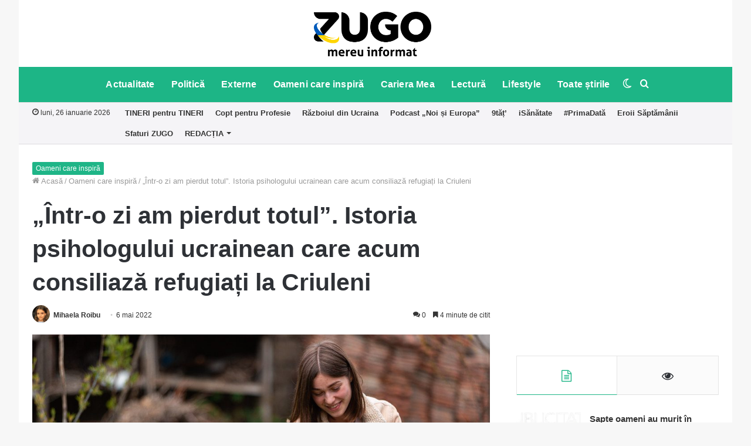

--- FILE ---
content_type: text/html; charset=UTF-8
request_url: https://zugo.md/oameni-care-inspira/intr-o-zi-am-pierdut-totul-istoria-psihologului-ucrainean-care-acum-consiliaza-refugiati-la-criuleni/189508/oameni-care-inspira
body_size: 35061
content:
<!DOCTYPE html>
<html lang="ro-RO" class="" data-skin="light">
<head>
	<meta charset="UTF-8" />
	<link rel="profile" href="https://gmpg.org/xfn/11" />
	<link rel="pingback" href="https://zugo.md/xmlrpc.php" />
	
<meta http-equiv='x-dns-prefetch-control' content='on'>
<link rel='dns-prefetch' href='//cdnjs.cloudflare.com' />
<link rel='dns-prefetch' href='//ajax.googleapis.com' />
<link rel='dns-prefetch' href='//fonts.googleapis.com' />
<link rel='dns-prefetch' href='//fonts.gstatic.com' />
<link rel='dns-prefetch' href='//s.gravatar.com' />
<link rel='dns-prefetch' href='//www.google-analytics.com' />
<link rel='preload' as='image' href='https://zugo.md/wp-content/uploads/2022/03/Zugo-not-war-small.png'>
<link rel='preload' as='image' href='https://zugo.md/wp-content/uploads/2022/03/Zugo-not-war.png'>
<link rel='preload' as='image' href='https://zugo.md/wp-content/uploads/2022/05/52052545522_955f905dc3_b-e1651843309802-780x470.jpg'>
<link rel='preload' as='font' href='https://zugo.md/wp-content/themes/jannah/assets/fonts/tielabs-fonticon/tielabs-fonticon.woff' type='font/woff' crossorigin='anonymous' />
<link rel='preload' as='font' href='https://zugo.md/wp-content/themes/jannah/assets/fonts/fontawesome/fa-solid-900.woff2' type='font/woff2' crossorigin='anonymous' />
<link rel='preload' as='font' href='https://zugo.md/wp-content/themes/jannah/assets/fonts/fontawesome/fa-brands-400.woff2' type='font/woff2' crossorigin='anonymous' />
<link rel='preload' as='font' href='https://zugo.md/wp-content/themes/jannah/assets/fonts/fontawesome/fa-regular-400.woff2' type='font/woff2' crossorigin='anonymous' />
<meta name='robots' content='index, follow, max-image-preview:large, max-snippet:-1, max-video-preview:-1' />
		<script type="text/javascript">try{if("undefined"!=typeof localStorage){var tieSkin=localStorage.getItem("tie-skin"),html=document.getElementsByTagName("html")[0].classList,htmlSkin="light";if(html.contains("dark-skin")&&(htmlSkin="dark"),null!=tieSkin&&tieSkin!=htmlSkin){html.add("tie-skin-inverted");var tieSkinInverted=!0}"dark"==tieSkin?html.add("dark-skin"):"light"==tieSkin&&html.remove("dark-skin")}}catch(t){console.log(t)}</script>
		
	<!-- This site is optimized with the Yoast SEO Premium plugin v16.4 (Yoast SEO v18.2) - https://yoast.com/wordpress/plugins/seo/ -->
	<title>„Într-o zi am pierdut totul”. Istoria psihologului ucrainean care acum consiliază refugiați la Criuleni | ZUGO</title>
	<link rel="canonical" href="https://zugo.md/oameni-care-inspira/intr-o-zi-am-pierdut-totul-istoria-psihologului-ucrainean-care-acum-consiliaza-refugiati-la-criuleni/189508/oameni-care-inspira" />
	<meta property="og:locale" content="ro_RO" />
	<meta property="og:type" content="article" />
	<meta property="og:title" content="„Într-o zi am pierdut totul”. Istoria psihologului ucrainean care acum consiliază refugiați la Criuleni | ZUGO" />
	<meta property="og:description" content="„Sunt Irina. Am 23 de ani și am fost nevoită să mă refugiez în Moldova. Aici ofer asistență psihologică semenilor mei, care au plecat din Ucraina din cauza războiului”. Așa își începe povestea tânăra, care a devenit recent magistră în psihologie la o universitate din orașul natal Harkiv. Urma să se angajeze ca psiholog în &hellip;" />
	<meta property="og:url" content="https://zugo.md/oameni-care-inspira/intr-o-zi-am-pierdut-totul-istoria-psihologului-ucrainean-care-acum-consiliaza-refugiati-la-criuleni/189508/oameni-care-inspira" />
	<meta property="og:site_name" content="ZUGO" />
	<meta property="article:publisher" content="https://www.facebook.com/zugo.md/" />
	<meta property="article:published_time" content="2022-05-06T13:28:19+00:00" />
	<meta property="article:modified_time" content="2022-05-06T13:28:20+00:00" />
	<meta property="og:image" content="https://zugo.md/wp-content/uploads/2022/05/52052545522_955f905dc3_b-e1651843309802.jpg" />
	<meta property="og:image:width" content="1024" />
	<meta property="og:image:height" content="604" />
	<meta property="og:image:type" content="image/jpeg" />
	<meta name="twitter:card" content="summary_large_image" />
	<meta name="twitter:label1" content="Scris de" />
	<meta name="twitter:data1" content="Mihaela Roibu" />
	<meta name="twitter:label2" content="Timp estimat pentru citire" />
	<meta name="twitter:data2" content="7 minute" />
	<script type="application/ld+json" class="yoast-schema-graph">{"@context":"https://schema.org","@graph":[{"@type":"Organization","@id":"https://zugo.md/#organization","name":"ZUGO","url":"https://zugo.md/","sameAs":["https://www.facebook.com/zugo.md/","https://www.instagram.com/zugomd/","https://www.youtube.com/channel/UC7xMgY1hltsnJb-V51O75_A"],"logo":{"@type":"ImageObject","@id":"https://zugo.md/#logo","inLanguage":"ro-RO","url":"https://zugo.md/wp-content/uploads/2019/01/ZUGO-SQUARE-LOGO.png","contentUrl":"https://zugo.md/wp-content/uploads/2019/01/ZUGO-SQUARE-LOGO.png","width":1000,"height":1000,"caption":"ZUGO"},"image":{"@id":"https://zugo.md/#logo"}},{"@type":"WebSite","@id":"https://zugo.md/#website","url":"https://zugo.md/","name":"ZUGO","description":"mereu informat","publisher":{"@id":"https://zugo.md/#organization"},"potentialAction":[{"@type":"SearchAction","target":{"@type":"EntryPoint","urlTemplate":"https://zugo.md/?s={search_term_string}"},"query-input":"required name=search_term_string"}],"inLanguage":"ro-RO"},{"@type":"ImageObject","@id":"https://zugo.md/oameni-care-inspira/intr-o-zi-am-pierdut-totul-istoria-psihologului-ucrainean-care-acum-consiliaza-refugiati-la-criuleni/189508/oameni-care-inspira#primaryimage","inLanguage":"ro-RO","url":"https://zugo.md/wp-content/uploads/2022/05/52052545522_955f905dc3_b-e1651843309802.jpg","contentUrl":"https://zugo.md/wp-content/uploads/2022/05/52052545522_955f905dc3_b-e1651843309802.jpg","width":1024,"height":604},{"@type":"WebPage","@id":"https://zugo.md/oameni-care-inspira/intr-o-zi-am-pierdut-totul-istoria-psihologului-ucrainean-care-acum-consiliaza-refugiati-la-criuleni/189508/oameni-care-inspira#webpage","url":"https://zugo.md/oameni-care-inspira/intr-o-zi-am-pierdut-totul-istoria-psihologului-ucrainean-care-acum-consiliaza-refugiati-la-criuleni/189508/oameni-care-inspira","name":"„Într-o zi am pierdut totul”. Istoria psihologului ucrainean care acum consiliază refugiați la Criuleni | ZUGO","isPartOf":{"@id":"https://zugo.md/#website"},"primaryImageOfPage":{"@id":"https://zugo.md/oameni-care-inspira/intr-o-zi-am-pierdut-totul-istoria-psihologului-ucrainean-care-acum-consiliaza-refugiati-la-criuleni/189508/oameni-care-inspira#primaryimage"},"datePublished":"2022-05-06T13:28:19+00:00","dateModified":"2022-05-06T13:28:20+00:00","breadcrumb":{"@id":"https://zugo.md/oameni-care-inspira/intr-o-zi-am-pierdut-totul-istoria-psihologului-ucrainean-care-acum-consiliaza-refugiati-la-criuleni/189508/oameni-care-inspira#breadcrumb"},"inLanguage":"ro-RO","potentialAction":[{"@type":"ReadAction","target":["https://zugo.md/oameni-care-inspira/intr-o-zi-am-pierdut-totul-istoria-psihologului-ucrainean-care-acum-consiliaza-refugiati-la-criuleni/189508/oameni-care-inspira"]}]},{"@type":"BreadcrumbList","@id":"https://zugo.md/oameni-care-inspira/intr-o-zi-am-pierdut-totul-istoria-psihologului-ucrainean-care-acum-consiliaza-refugiati-la-criuleni/189508/oameni-care-inspira#breadcrumb","itemListElement":[{"@type":"ListItem","position":1,"name":"Prima pagină","item":"https://zugo.md/"},{"@type":"ListItem","position":2,"name":"„Într-o zi am pierdut totul”. Istoria psihologului ucrainean care acum consiliază refugiați la Criuleni"}]},{"@type":"Article","@id":"https://zugo.md/oameni-care-inspira/intr-o-zi-am-pierdut-totul-istoria-psihologului-ucrainean-care-acum-consiliaza-refugiati-la-criuleni/189508/oameni-care-inspira#article","isPartOf":{"@id":"https://zugo.md/oameni-care-inspira/intr-o-zi-am-pierdut-totul-istoria-psihologului-ucrainean-care-acum-consiliaza-refugiati-la-criuleni/189508/oameni-care-inspira#webpage"},"author":{"@id":"https://zugo.md/#/schema/person/2d57aed1f0e87b648984b7dba9d712f6"},"headline":"„Într-o zi am pierdut totul”. Istoria psihologului ucrainean care acum consiliază refugiați la Criuleni","datePublished":"2022-05-06T13:28:19+00:00","dateModified":"2022-05-06T13:28:20+00:00","mainEntityOfPage":{"@id":"https://zugo.md/oameni-care-inspira/intr-o-zi-am-pierdut-totul-istoria-psihologului-ucrainean-care-acum-consiliaza-refugiati-la-criuleni/189508/oameni-care-inspira#webpage"},"wordCount":1289,"commentCount":0,"publisher":{"@id":"https://zugo.md/#organization"},"image":{"@id":"https://zugo.md/oameni-care-inspira/intr-o-zi-am-pierdut-totul-istoria-psihologului-ucrainean-care-acum-consiliaza-refugiati-la-criuleni/189508/oameni-care-inspira#primaryimage"},"thumbnailUrl":"https://zugo.md/wp-content/uploads/2022/05/52052545522_955f905dc3_b-e1651843309802.jpg","articleSection":["Oameni care inspiră","Războiul din Ucraina","Slider Principal","Toate știrile"],"inLanguage":"ro-RO","potentialAction":[{"@type":"CommentAction","name":"Comment","target":["https://zugo.md/oameni-care-inspira/intr-o-zi-am-pierdut-totul-istoria-psihologului-ucrainean-care-acum-consiliaza-refugiati-la-criuleni/189508/oameni-care-inspira#respond"]}]},{"@type":"Person","@id":"https://zugo.md/#/schema/person/2d57aed1f0e87b648984b7dba9d712f6","name":"Mihaela Roibu","image":{"@type":"ImageObject","@id":"https://zugo.md/#personlogo","inLanguage":"ro-RO","url":"https://secure.gravatar.com/avatar/05a63f69e116657736a2a44003cbb3f3?s=96&d=mm&r=g","contentUrl":"https://secure.gravatar.com/avatar/05a63f69e116657736a2a44003cbb3f3?s=96&d=mm&r=g","caption":"Mihaela Roibu"},"url":"https://zugo.md/author/mihaela-roibu"}]}</script>
	<!-- / Yoast SEO Premium plugin. -->


<link rel="amphtml" href="https://zugo.md/oameni-care-inspira/intr-o-zi-am-pierdut-totul-istoria-psihologului-ucrainean-care-acum-consiliaza-refugiati-la-criuleni/189508/oameni-care-inspira/amp" /><meta name="generator" content="AMP for WP 1.0.77.37"/><link rel='dns-prefetch' href='//secure.gravatar.com' />
<link rel='dns-prefetch' href='//s.w.org' />
<link rel='dns-prefetch' href='//v0.wordpress.com' />
<link rel="alternate" type="application/rss+xml" title="ZUGO &raquo; Flux" href="https://zugo.md/feed" />
<link rel="alternate" type="application/rss+xml" title="ZUGO &raquo; Flux comentarii" href="https://zugo.md/comments/feed" />
<link rel="alternate" type="application/rss+xml" title="Flux comentarii ZUGO &raquo; „Într-o zi am pierdut totul”. Istoria psihologului ucrainean care acum consiliază refugiați la Criuleni" href="https://zugo.md/oameni-care-inspira/intr-o-zi-am-pierdut-totul-istoria-psihologului-ucrainean-care-acum-consiliaza-refugiati-la-criuleni/189508/oameni-care-inspira/feed" />
		<!-- This site uses the Google Analytics by MonsterInsights plugin v9.11.1 - Using Analytics tracking - https://www.monsterinsights.com/ -->
							<script src="//www.googletagmanager.com/gtag/js?id=G-7JSV0JXGPN"  data-cfasync="false" data-wpfc-render="false" type="text/javascript" async></script>
			<script data-cfasync="false" data-wpfc-render="false" type="text/javascript">
				var mi_version = '9.11.1';
				var mi_track_user = true;
				var mi_no_track_reason = '';
								var MonsterInsightsDefaultLocations = {"page_location":"https:\/\/zugo.md\/oameni-care-inspira\/intr-o-zi-am-pierdut-totul-istoria-psihologului-ucrainean-care-acum-consiliaza-refugiati-la-criuleni\/189508\/oameni-care-inspira\/"};
								if ( typeof MonsterInsightsPrivacyGuardFilter === 'function' ) {
					var MonsterInsightsLocations = (typeof MonsterInsightsExcludeQuery === 'object') ? MonsterInsightsPrivacyGuardFilter( MonsterInsightsExcludeQuery ) : MonsterInsightsPrivacyGuardFilter( MonsterInsightsDefaultLocations );
				} else {
					var MonsterInsightsLocations = (typeof MonsterInsightsExcludeQuery === 'object') ? MonsterInsightsExcludeQuery : MonsterInsightsDefaultLocations;
				}

								var disableStrs = [
										'ga-disable-G-7JSV0JXGPN',
									];

				/* Function to detect opted out users */
				function __gtagTrackerIsOptedOut() {
					for (var index = 0; index < disableStrs.length; index++) {
						if (document.cookie.indexOf(disableStrs[index] + '=true') > -1) {
							return true;
						}
					}

					return false;
				}

				/* Disable tracking if the opt-out cookie exists. */
				if (__gtagTrackerIsOptedOut()) {
					for (var index = 0; index < disableStrs.length; index++) {
						window[disableStrs[index]] = true;
					}
				}

				/* Opt-out function */
				function __gtagTrackerOptout() {
					for (var index = 0; index < disableStrs.length; index++) {
						document.cookie = disableStrs[index] + '=true; expires=Thu, 31 Dec 2099 23:59:59 UTC; path=/';
						window[disableStrs[index]] = true;
					}
				}

				if ('undefined' === typeof gaOptout) {
					function gaOptout() {
						__gtagTrackerOptout();
					}
				}
								window.dataLayer = window.dataLayer || [];

				window.MonsterInsightsDualTracker = {
					helpers: {},
					trackers: {},
				};
				if (mi_track_user) {
					function __gtagDataLayer() {
						dataLayer.push(arguments);
					}

					function __gtagTracker(type, name, parameters) {
						if (!parameters) {
							parameters = {};
						}

						if (parameters.send_to) {
							__gtagDataLayer.apply(null, arguments);
							return;
						}

						if (type === 'event') {
														parameters.send_to = monsterinsights_frontend.v4_id;
							var hookName = name;
							if (typeof parameters['event_category'] !== 'undefined') {
								hookName = parameters['event_category'] + ':' + name;
							}

							if (typeof MonsterInsightsDualTracker.trackers[hookName] !== 'undefined') {
								MonsterInsightsDualTracker.trackers[hookName](parameters);
							} else {
								__gtagDataLayer('event', name, parameters);
							}
							
						} else {
							__gtagDataLayer.apply(null, arguments);
						}
					}

					__gtagTracker('js', new Date());
					__gtagTracker('set', {
						'developer_id.dZGIzZG': true,
											});
					if ( MonsterInsightsLocations.page_location ) {
						__gtagTracker('set', MonsterInsightsLocations);
					}
										__gtagTracker('config', 'G-7JSV0JXGPN', {"forceSSL":"true"} );
										window.gtag = __gtagTracker;										(function () {
						/* https://developers.google.com/analytics/devguides/collection/analyticsjs/ */
						/* ga and __gaTracker compatibility shim. */
						var noopfn = function () {
							return null;
						};
						var newtracker = function () {
							return new Tracker();
						};
						var Tracker = function () {
							return null;
						};
						var p = Tracker.prototype;
						p.get = noopfn;
						p.set = noopfn;
						p.send = function () {
							var args = Array.prototype.slice.call(arguments);
							args.unshift('send');
							__gaTracker.apply(null, args);
						};
						var __gaTracker = function () {
							var len = arguments.length;
							if (len === 0) {
								return;
							}
							var f = arguments[len - 1];
							if (typeof f !== 'object' || f === null || typeof f.hitCallback !== 'function') {
								if ('send' === arguments[0]) {
									var hitConverted, hitObject = false, action;
									if ('event' === arguments[1]) {
										if ('undefined' !== typeof arguments[3]) {
											hitObject = {
												'eventAction': arguments[3],
												'eventCategory': arguments[2],
												'eventLabel': arguments[4],
												'value': arguments[5] ? arguments[5] : 1,
											}
										}
									}
									if ('pageview' === arguments[1]) {
										if ('undefined' !== typeof arguments[2]) {
											hitObject = {
												'eventAction': 'page_view',
												'page_path': arguments[2],
											}
										}
									}
									if (typeof arguments[2] === 'object') {
										hitObject = arguments[2];
									}
									if (typeof arguments[5] === 'object') {
										Object.assign(hitObject, arguments[5]);
									}
									if ('undefined' !== typeof arguments[1].hitType) {
										hitObject = arguments[1];
										if ('pageview' === hitObject.hitType) {
											hitObject.eventAction = 'page_view';
										}
									}
									if (hitObject) {
										action = 'timing' === arguments[1].hitType ? 'timing_complete' : hitObject.eventAction;
										hitConverted = mapArgs(hitObject);
										__gtagTracker('event', action, hitConverted);
									}
								}
								return;
							}

							function mapArgs(args) {
								var arg, hit = {};
								var gaMap = {
									'eventCategory': 'event_category',
									'eventAction': 'event_action',
									'eventLabel': 'event_label',
									'eventValue': 'event_value',
									'nonInteraction': 'non_interaction',
									'timingCategory': 'event_category',
									'timingVar': 'name',
									'timingValue': 'value',
									'timingLabel': 'event_label',
									'page': 'page_path',
									'location': 'page_location',
									'title': 'page_title',
									'referrer' : 'page_referrer',
								};
								for (arg in args) {
																		if (!(!args.hasOwnProperty(arg) || !gaMap.hasOwnProperty(arg))) {
										hit[gaMap[arg]] = args[arg];
									} else {
										hit[arg] = args[arg];
									}
								}
								return hit;
							}

							try {
								f.hitCallback();
							} catch (ex) {
							}
						};
						__gaTracker.create = newtracker;
						__gaTracker.getByName = newtracker;
						__gaTracker.getAll = function () {
							return [];
						};
						__gaTracker.remove = noopfn;
						__gaTracker.loaded = true;
						window['__gaTracker'] = __gaTracker;
					})();
									} else {
										console.log("");
					(function () {
						function __gtagTracker() {
							return null;
						}

						window['__gtagTracker'] = __gtagTracker;
						window['gtag'] = __gtagTracker;
					})();
									}
			</script>
							<!-- / Google Analytics by MonsterInsights -->
				<script type="text/javascript">
			window._wpemojiSettings = {"baseUrl":"https:\/\/s.w.org\/images\/core\/emoji\/13.0.1\/72x72\/","ext":".png","svgUrl":"https:\/\/s.w.org\/images\/core\/emoji\/13.0.1\/svg\/","svgExt":".svg","source":{"concatemoji":"https:\/\/zugo.md\/wp-includes\/js\/wp-emoji-release.min.js"}};
			!function(e,a,t){var n,r,o,i=a.createElement("canvas"),p=i.getContext&&i.getContext("2d");function s(e,t){var a=String.fromCharCode;p.clearRect(0,0,i.width,i.height),p.fillText(a.apply(this,e),0,0);e=i.toDataURL();return p.clearRect(0,0,i.width,i.height),p.fillText(a.apply(this,t),0,0),e===i.toDataURL()}function c(e){var t=a.createElement("script");t.src=e,t.defer=t.type="text/javascript",a.getElementsByTagName("head")[0].appendChild(t)}for(o=Array("flag","emoji"),t.supports={everything:!0,everythingExceptFlag:!0},r=0;r<o.length;r++)t.supports[o[r]]=function(e){if(!p||!p.fillText)return!1;switch(p.textBaseline="top",p.font="600 32px Arial",e){case"flag":return s([127987,65039,8205,9895,65039],[127987,65039,8203,9895,65039])?!1:!s([55356,56826,55356,56819],[55356,56826,8203,55356,56819])&&!s([55356,57332,56128,56423,56128,56418,56128,56421,56128,56430,56128,56423,56128,56447],[55356,57332,8203,56128,56423,8203,56128,56418,8203,56128,56421,8203,56128,56430,8203,56128,56423,8203,56128,56447]);case"emoji":return!s([55357,56424,8205,55356,57212],[55357,56424,8203,55356,57212])}return!1}(o[r]),t.supports.everything=t.supports.everything&&t.supports[o[r]],"flag"!==o[r]&&(t.supports.everythingExceptFlag=t.supports.everythingExceptFlag&&t.supports[o[r]]);t.supports.everythingExceptFlag=t.supports.everythingExceptFlag&&!t.supports.flag,t.DOMReady=!1,t.readyCallback=function(){t.DOMReady=!0},t.supports.everything||(n=function(){t.readyCallback()},a.addEventListener?(a.addEventListener("DOMContentLoaded",n,!1),e.addEventListener("load",n,!1)):(e.attachEvent("onload",n),a.attachEvent("onreadystatechange",function(){"complete"===a.readyState&&t.readyCallback()})),(n=t.source||{}).concatemoji?c(n.concatemoji):n.wpemoji&&n.twemoji&&(c(n.twemoji),c(n.wpemoji)))}(window,document,window._wpemojiSettings);
		</script>
		<style type="text/css">
img.wp-smiley,
img.emoji {
	display: inline !important;
	border: none !important;
	box-shadow: none !important;
	height: 1em !important;
	width: 1em !important;
	margin: 0 .07em !important;
	vertical-align: -0.1em !important;
	background: none !important;
	padding: 0 !important;
}
</style>
	<link rel='stylesheet' id='blockspare-frontend-block-style-css-css'  href='https://zugo.md/wp-content/plugins/blockspare/dist/blocks.style.build.css' type='text/css' media='all' />
<link rel='stylesheet' id='latest-posts-block-fontawesome-front-css'  href='https://zugo.md/wp-content/plugins/latest-posts-block-lite/src/assets/fontawesome/css/all.css' type='text/css' media='all' />
<link rel='stylesheet' id='latest-posts-block-frontend-block-style-css-css'  href='https://zugo.md/wp-content/plugins/latest-posts-block-lite/dist/blocks.style.build.css' type='text/css' media='all' />
<link rel='stylesheet' id='magic-content-box-blocks-fontawesome-front-css'  href='https://zugo.md/wp-content/plugins/magic-content-box-lite/src/assets/fontawesome/css/all.css' type='text/css' media='all' />
<link rel='stylesheet' id='magic-content-box-frontend-block-style-css-css'  href='https://zugo.md/wp-content/plugins/magic-content-box-lite/dist/blocks.style.build.css' type='text/css' media='all' />
<link rel='stylesheet' id='dashicons-css'  href='https://zugo.md/wp-includes/css/dashicons.min.css' type='text/css' media='all' />
<link rel='stylesheet' id='everest-forms-general-css'  href='https://zugo.md/wp-content/plugins/everest-forms/assets/css/everest-forms.css' type='text/css' media='all' />
<link rel='stylesheet' id='taqyeem-buttons-style-css'  href='https://zugo.md/wp-content/plugins/taqyeem-buttons/assets/style.css' type='text/css' media='all' />
<link rel='stylesheet' id='blockspare-blocks-fontawesome-front-css'  href='https://zugo.md/wp-content/plugins/blockspare/src/assets/fontawesome/css/all.css' type='text/css' media='all' />
<link rel='stylesheet' id='slick-css'  href='https://zugo.md/wp-content/plugins/blockspare/src/assets/slick/css/slick.css' type='text/css' media='all' />
<link rel='stylesheet' id='awpa-wp-post-author-style-css'  href='https://zugo.md/wp-content/plugins/wp-post-author/assets/css/awpa-frontend-style.css' type='text/css' media='all' />
<!-- Inline jetpack_facebook_likebox -->
<style id='jetpack_facebook_likebox-inline-css' type='text/css'>
.widget_facebook_likebox {
	overflow: hidden;
}

</style>
<link rel='stylesheet' id='tie-css-base-css'  href='https://zugo.md/wp-content/themes/jannah/assets/css/base.min.css' type='text/css' media='all' />
<link rel='stylesheet' id='tie-css-styles-css'  href='https://zugo.md/wp-content/themes/jannah/assets/css/style.min.css' type='text/css' media='all' />
<link rel='stylesheet' id='tie-css-widgets-css'  href='https://zugo.md/wp-content/themes/jannah/assets/css/widgets.min.css' type='text/css' media='all' />
<link rel='stylesheet' id='tie-css-helpers-css'  href='https://zugo.md/wp-content/themes/jannah/assets/css/helpers.min.css' type='text/css' media='all' />
<link rel='stylesheet' id='tie-fontawesome5-css'  href='https://zugo.md/wp-content/themes/jannah/assets/css/fontawesome.css' type='text/css' media='all' />
<link rel='stylesheet' id='tie-css-ilightbox-css'  href='https://zugo.md/wp-content/themes/jannah/assets/ilightbox/dark-skin/skin.css' type='text/css' media='all' />
<link rel='stylesheet' id='tie-css-shortcodes-css'  href='https://zugo.md/wp-content/themes/jannah/assets/css/plugins/shortcodes.min.css' type='text/css' media='all' />
<link rel='stylesheet' id='tie-css-single-css'  href='https://zugo.md/wp-content/themes/jannah/assets/css/single.min.css' type='text/css' media='all' />
<link rel='stylesheet' id='tie-css-print-css'  href='https://zugo.md/wp-content/themes/jannah/assets/css/print.css' type='text/css' media='print' />
<link rel='stylesheet' id='taqyeem-styles-css'  href='https://zugo.md/wp-content/themes/jannah/assets/css/plugins/taqyeem.min.css' type='text/css' media='all' />
<style id='taqyeem-styles-inline-css' type='text/css'>
#top-nav .top-menu > ul > li > a{font-weight: 600;}#main-nav .main-menu > ul > li > a{font-size: 16px;font-weight: 700;letter-spacing: 0.2px;}#the-post .entry-content,#the-post .entry-content p{font-size: 17px;}#tie-wrapper .mag-box-title h3{font-size: 20px;font-weight: 700;}.post-widget-body .post-title,.timeline-widget ul li h3,.posts-list-half-posts li .post-title{font-size: 15px;}#tie-wrapper .mag-box.big-post-left-box li:not(:first-child) .post-title,#tie-wrapper .mag-box.big-post-top-box li:not(:first-child) .post-title,#tie-wrapper .mag-box.half-box li:not(:first-child) .post-title,#tie-wrapper .mag-box.big-thumb-left-box li:not(:first-child) .post-title,#tie-wrapper .mag-box.scrolling-box .slide .post-title,#tie-wrapper .mag-box.miscellaneous-box li:not(:first-child) .post-title{font-size: 16px;}.brand-title,a:hover,.tie-popup-search-submit,#logo.text-logo a,.theme-header nav .components #search-submit:hover,.theme-header .header-nav .components > li:hover > a,.theme-header .header-nav .components li a:hover,.main-menu ul.cats-vertical li a.is-active,.main-menu ul.cats-vertical li a:hover,.main-nav li.mega-menu .post-meta a:hover,.main-nav li.mega-menu .post-box-title a:hover,.search-in-main-nav.autocomplete-suggestions a:hover,#main-nav .menu ul li:hover > a,#main-nav .menu ul li.current-menu-item:not(.mega-link-column) > a,.top-nav .menu li:hover > a,.top-nav .menu > .tie-current-menu > a,.search-in-top-nav.autocomplete-suggestions .post-title a:hover,div.mag-box .mag-box-options .mag-box-filter-links a.active,.mag-box-filter-links .flexMenu-viewMore:hover > a,.stars-rating-active,body .tabs.tabs .active > a,.video-play-icon,.spinner-circle:after,#go-to-content:hover,.comment-list .comment-author .fn,.commentlist .comment-author .fn,blockquote::before,blockquote cite,blockquote.quote-simple p,.multiple-post-pages a:hover,#story-index li .is-current,.latest-tweets-widget .twitter-icon-wrap span,.wide-slider-nav-wrapper .slide,.wide-next-prev-slider-wrapper .tie-slider-nav li:hover span,.review-final-score h3,#mobile-menu-icon:hover .menu-text,.entry a,.entry .post-bottom-meta a:hover,.comment-list .comment-content a,q a,blockquote a,.widget.tie-weather-widget .icon-basecloud-bg:after,.site-footer a:hover,.site-footer .stars-rating-active,.site-footer .twitter-icon-wrap span,.site-info a:hover{color: #1db586;}#instagram-link a:hover{color: #1db586 !important;border-color: #1db586 !important;}#theme-header #main-nav .spinner-circle:after{color: #1db586;}[type='submit'],.button,.generic-button a,.generic-button button,.theme-header .header-nav .comp-sub-menu a.button.guest-btn:hover,.theme-header .header-nav .comp-sub-menu a.checkout-button,nav.main-nav .menu > li.tie-current-menu > a,nav.main-nav .menu > li:hover > a,.main-menu .mega-links-head:after,.main-nav .mega-menu.mega-cat .cats-horizontal li a.is-active,#mobile-menu-icon:hover .nav-icon,#mobile-menu-icon:hover .nav-icon:before,#mobile-menu-icon:hover .nav-icon:after,.search-in-main-nav.autocomplete-suggestions a.button,.search-in-top-nav.autocomplete-suggestions a.button,.spinner > div,.post-cat,.pages-numbers li.current span,.multiple-post-pages > span,#tie-wrapper .mejs-container .mejs-controls,.mag-box-filter-links a:hover,.slider-arrow-nav a:not(.pagination-disabled):hover,.comment-list .reply a:hover,.commentlist .reply a:hover,#reading-position-indicator,#story-index-icon,.videos-block .playlist-title,.review-percentage .review-item span span,.tie-slick-dots li.slick-active button,.tie-slick-dots li button:hover,.digital-rating-static,.timeline-widget li a:hover .date:before,#wp-calendar #today,.posts-list-counter li:before,.cat-counter a + span,.tie-slider-nav li span:hover,.fullwidth-area .widget_tag_cloud .tagcloud a:hover,.magazine2:not(.block-head-4) .dark-widgetized-area ul.tabs a:hover,.magazine2:not(.block-head-4) .dark-widgetized-area ul.tabs .active a,.magazine1 .dark-widgetized-area ul.tabs a:hover,.magazine1 .dark-widgetized-area ul.tabs .active a,.block-head-4.magazine2 .dark-widgetized-area .tabs.tabs .active a,.block-head-4.magazine2 .dark-widgetized-area .tabs > .active a:before,.block-head-4.magazine2 .dark-widgetized-area .tabs > .active a:after,.demo_store,.demo #logo:after,.demo #sticky-logo:after,.widget.tie-weather-widget,span.video-close-btn:hover,#go-to-top,.latest-tweets-widget .slider-links .button:not(:hover){background-color: #1db586;color: #FFFFFF;}.tie-weather-widget .widget-title .the-subtitle,.block-head-4.magazine2 #footer .tabs .active a:hover{color: #FFFFFF;}pre,code,.pages-numbers li.current span,.theme-header .header-nav .comp-sub-menu a.button.guest-btn:hover,.multiple-post-pages > span,.post-content-slideshow .tie-slider-nav li span:hover,#tie-body .tie-slider-nav li > span:hover,.slider-arrow-nav a:not(.pagination-disabled):hover,.main-nav .mega-menu.mega-cat .cats-horizontal li a.is-active,.main-nav .mega-menu.mega-cat .cats-horizontal li a:hover,.main-menu .menu > li > .menu-sub-content{border-color: #1db586;}.main-menu .menu > li.tie-current-menu{border-bottom-color: #1db586;}.top-nav .menu li.tie-current-menu > a:before,.top-nav .menu li.menu-item-has-children:hover > a:before{border-top-color: #1db586;}.main-nav .main-menu .menu > li.tie-current-menu > a:before,.main-nav .main-menu .menu > li:hover > a:before{border-top-color: #FFFFFF;}header.main-nav-light .main-nav .menu-item-has-children li:hover > a:before,header.main-nav-light .main-nav .mega-menu li:hover > a:before{border-left-color: #1db586;}.rtl header.main-nav-light .main-nav .menu-item-has-children li:hover > a:before,.rtl header.main-nav-light .main-nav .mega-menu li:hover > a:before{border-right-color: #1db586;border-left-color: transparent;}.top-nav ul.menu li .menu-item-has-children:hover > a:before{border-top-color: transparent;border-left-color: #1db586;}.rtl .top-nav ul.menu li .menu-item-has-children:hover > a:before{border-left-color: transparent;border-right-color: #1db586;}::-moz-selection{background-color: #1db586;color: #FFFFFF;}::selection{background-color: #1db586;color: #FFFFFF;}circle.circle_bar{stroke: #1db586;}#reading-position-indicator{box-shadow: 0 0 10px rgba( 29,181,134,0.7);}#logo.text-logo a:hover,.entry a:hover,.comment-list .comment-content a:hover,.block-head-4.magazine2 .site-footer .tabs li a:hover,q a:hover,blockquote a:hover{color: #008354;}.button:hover,input[type='submit']:hover,.generic-button a:hover,.generic-button button:hover,a.post-cat:hover,.site-footer .button:hover,.site-footer [type='submit']:hover,.search-in-main-nav.autocomplete-suggestions a.button:hover,.search-in-top-nav.autocomplete-suggestions a.button:hover,.theme-header .header-nav .comp-sub-menu a.checkout-button:hover{background-color: #008354;color: #FFFFFF;}.theme-header .header-nav .comp-sub-menu a.checkout-button:not(:hover),.entry a.button{color: #FFFFFF;}#story-index.is-compact .story-index-content{background-color: #1db586;}#story-index.is-compact .story-index-content a,#story-index.is-compact .story-index-content .is-current{color: #FFFFFF;}#tie-body .mag-box-title h3 a,#tie-body .block-more-button{color: #1db586;}#tie-body .mag-box-title h3 a:hover,#tie-body .block-more-button:hover{color: #008354;}#tie-body .mag-box-title{color: #1db586;}#tie-body .mag-box-title:after,#tie-body #footer .widget-title:after{background-color: #1db586;}.brand-title,a:hover,.tie-popup-search-submit,#logo.text-logo a,.theme-header nav .components #search-submit:hover,.theme-header .header-nav .components > li:hover > a,.theme-header .header-nav .components li a:hover,.main-menu ul.cats-vertical li a.is-active,.main-menu ul.cats-vertical li a:hover,.main-nav li.mega-menu .post-meta a:hover,.main-nav li.mega-menu .post-box-title a:hover,.search-in-main-nav.autocomplete-suggestions a:hover,#main-nav .menu ul li:hover > a,#main-nav .menu ul li.current-menu-item:not(.mega-link-column) > a,.top-nav .menu li:hover > a,.top-nav .menu > .tie-current-menu > a,.search-in-top-nav.autocomplete-suggestions .post-title a:hover,div.mag-box .mag-box-options .mag-box-filter-links a.active,.mag-box-filter-links .flexMenu-viewMore:hover > a,.stars-rating-active,body .tabs.tabs .active > a,.video-play-icon,.spinner-circle:after,#go-to-content:hover,.comment-list .comment-author .fn,.commentlist .comment-author .fn,blockquote::before,blockquote cite,blockquote.quote-simple p,.multiple-post-pages a:hover,#story-index li .is-current,.latest-tweets-widget .twitter-icon-wrap span,.wide-slider-nav-wrapper .slide,.wide-next-prev-slider-wrapper .tie-slider-nav li:hover span,.review-final-score h3,#mobile-menu-icon:hover .menu-text,.entry a,.entry .post-bottom-meta a:hover,.comment-list .comment-content a,q a,blockquote a,.widget.tie-weather-widget .icon-basecloud-bg:after,.site-footer a:hover,.site-footer .stars-rating-active,.site-footer .twitter-icon-wrap span,.site-info a:hover{color: #1db586;}#instagram-link a:hover{color: #1db586 !important;border-color: #1db586 !important;}#theme-header #main-nav .spinner-circle:after{color: #1db586;}[type='submit'],.button,.generic-button a,.generic-button button,.theme-header .header-nav .comp-sub-menu a.button.guest-btn:hover,.theme-header .header-nav .comp-sub-menu a.checkout-button,nav.main-nav .menu > li.tie-current-menu > a,nav.main-nav .menu > li:hover > a,.main-menu .mega-links-head:after,.main-nav .mega-menu.mega-cat .cats-horizontal li a.is-active,#mobile-menu-icon:hover .nav-icon,#mobile-menu-icon:hover .nav-icon:before,#mobile-menu-icon:hover .nav-icon:after,.search-in-main-nav.autocomplete-suggestions a.button,.search-in-top-nav.autocomplete-suggestions a.button,.spinner > div,.post-cat,.pages-numbers li.current span,.multiple-post-pages > span,#tie-wrapper .mejs-container .mejs-controls,.mag-box-filter-links a:hover,.slider-arrow-nav a:not(.pagination-disabled):hover,.comment-list .reply a:hover,.commentlist .reply a:hover,#reading-position-indicator,#story-index-icon,.videos-block .playlist-title,.review-percentage .review-item span span,.tie-slick-dots li.slick-active button,.tie-slick-dots li button:hover,.digital-rating-static,.timeline-widget li a:hover .date:before,#wp-calendar #today,.posts-list-counter li:before,.cat-counter a + span,.tie-slider-nav li span:hover,.fullwidth-area .widget_tag_cloud .tagcloud a:hover,.magazine2:not(.block-head-4) .dark-widgetized-area ul.tabs a:hover,.magazine2:not(.block-head-4) .dark-widgetized-area ul.tabs .active a,.magazine1 .dark-widgetized-area ul.tabs a:hover,.magazine1 .dark-widgetized-area ul.tabs .active a,.block-head-4.magazine2 .dark-widgetized-area .tabs.tabs .active a,.block-head-4.magazine2 .dark-widgetized-area .tabs > .active a:before,.block-head-4.magazine2 .dark-widgetized-area .tabs > .active a:after,.demo_store,.demo #logo:after,.demo #sticky-logo:after,.widget.tie-weather-widget,span.video-close-btn:hover,#go-to-top,.latest-tweets-widget .slider-links .button:not(:hover){background-color: #1db586;color: #FFFFFF;}.tie-weather-widget .widget-title .the-subtitle,.block-head-4.magazine2 #footer .tabs .active a:hover{color: #FFFFFF;}pre,code,.pages-numbers li.current span,.theme-header .header-nav .comp-sub-menu a.button.guest-btn:hover,.multiple-post-pages > span,.post-content-slideshow .tie-slider-nav li span:hover,#tie-body .tie-slider-nav li > span:hover,.slider-arrow-nav a:not(.pagination-disabled):hover,.main-nav .mega-menu.mega-cat .cats-horizontal li a.is-active,.main-nav .mega-menu.mega-cat .cats-horizontal li a:hover,.main-menu .menu > li > .menu-sub-content{border-color: #1db586;}.main-menu .menu > li.tie-current-menu{border-bottom-color: #1db586;}.top-nav .menu li.tie-current-menu > a:before,.top-nav .menu li.menu-item-has-children:hover > a:before{border-top-color: #1db586;}.main-nav .main-menu .menu > li.tie-current-menu > a:before,.main-nav .main-menu .menu > li:hover > a:before{border-top-color: #FFFFFF;}header.main-nav-light .main-nav .menu-item-has-children li:hover > a:before,header.main-nav-light .main-nav .mega-menu li:hover > a:before{border-left-color: #1db586;}.rtl header.main-nav-light .main-nav .menu-item-has-children li:hover > a:before,.rtl header.main-nav-light .main-nav .mega-menu li:hover > a:before{border-right-color: #1db586;border-left-color: transparent;}.top-nav ul.menu li .menu-item-has-children:hover > a:before{border-top-color: transparent;border-left-color: #1db586;}.rtl .top-nav ul.menu li .menu-item-has-children:hover > a:before{border-left-color: transparent;border-right-color: #1db586;}::-moz-selection{background-color: #1db586;color: #FFFFFF;}::selection{background-color: #1db586;color: #FFFFFF;}circle.circle_bar{stroke: #1db586;}#reading-position-indicator{box-shadow: 0 0 10px rgba( 29,181,134,0.7);}#logo.text-logo a:hover,.entry a:hover,.comment-list .comment-content a:hover,.block-head-4.magazine2 .site-footer .tabs li a:hover,q a:hover,blockquote a:hover{color: #008354;}.button:hover,input[type='submit']:hover,.generic-button a:hover,.generic-button button:hover,a.post-cat:hover,.site-footer .button:hover,.site-footer [type='submit']:hover,.search-in-main-nav.autocomplete-suggestions a.button:hover,.search-in-top-nav.autocomplete-suggestions a.button:hover,.theme-header .header-nav .comp-sub-menu a.checkout-button:hover{background-color: #008354;color: #FFFFFF;}.theme-header .header-nav .comp-sub-menu a.checkout-button:not(:hover),.entry a.button{color: #FFFFFF;}#story-index.is-compact .story-index-content{background-color: #1db586;}#story-index.is-compact .story-index-content a,#story-index.is-compact .story-index-content .is-current{color: #FFFFFF;}#tie-body .mag-box-title h3 a,#tie-body .block-more-button{color: #1db586;}#tie-body .mag-box-title h3 a:hover,#tie-body .block-more-button:hover{color: #008354;}#tie-body .mag-box-title{color: #1db586;}#tie-body .mag-box-title:after,#tie-body #footer .widget-title:after{background-color: #1db586;}#top-nav,#top-nav .sub-menu,#top-nav .comp-sub-menu,#top-nav .ticker-content,#top-nav .ticker-swipe,.top-nav-boxed #top-nav .topbar-wrapper,.search-in-top-nav.autocomplete-suggestions,#top-nav .guest-btn:not(:hover){background-color : #f5f4f7;}#top-nav *,.search-in-top-nav.autocomplete-suggestions{border-color: rgba( 0,0,0,0.08);}#top-nav .icon-basecloud-bg:after{color: #f5f4f7;}#top-nav a:not(:hover),#top-nav input,#top-nav #search-submit,#top-nav .fa-spinner,#top-nav .dropdown-social-icons li a span,#top-nav .components > li .social-link:not(:hover) span,.search-in-top-nav.autocomplete-suggestions a{color: #333333;}#top-nav .menu-item-has-children > a:before{border-top-color: #333333;}#top-nav li .menu-item-has-children > a:before{border-top-color: transparent;border-left-color: #333333;}.rtl #top-nav .menu li .menu-item-has-children > a:before{border-left-color: transparent;border-right-color: #333333;}#top-nav input::-moz-placeholder{color: #333333;}#top-nav input:-moz-placeholder{color: #333333;}#top-nav input:-ms-input-placeholder{color: #333333;}#top-nav input::-webkit-input-placeholder{color: #333333;}#top-nav .comp-sub-menu .button:hover,#top-nav .checkout-button,.search-in-top-nav.autocomplete-suggestions .button{background-color: #1db586;}#top-nav a:hover,#top-nav .menu li:hover > a,#top-nav .menu > .tie-current-menu > a,#top-nav .components > li:hover > a,#top-nav .components #search-submit:hover,.search-in-top-nav.autocomplete-suggestions .post-title a:hover{color: #1db586;}#top-nav .comp-sub-menu .button:hover{border-color: #1db586;}#top-nav .tie-current-menu > a:before,#top-nav .menu .menu-item-has-children:hover > a:before{border-top-color: #1db586;}#top-nav .menu li .menu-item-has-children:hover > a:before{border-top-color: transparent;border-left-color: #1db586;}.rtl #top-nav .menu li .menu-item-has-children:hover > a:before{border-left-color: transparent;border-right-color: #1db586;}#top-nav .comp-sub-menu .button:hover,#top-nav .comp-sub-menu .checkout-button,.search-in-top-nav.autocomplete-suggestions .button{color: #FFFFFF;}#top-nav .comp-sub-menu .checkout-button:hover,.search-in-top-nav.autocomplete-suggestions .button:hover{background-color: #009768;}#top-nav,#top-nav .comp-sub-menu,#top-nav .tie-weather-widget{color: #333333;}.search-in-top-nav.autocomplete-suggestions .post-meta,.search-in-top-nav.autocomplete-suggestions .post-meta a:not(:hover){color: rgba( 51,51,51,0.7 );}#main-nav,#main-nav .menu-sub-content,#main-nav .comp-sub-menu,#main-nav .guest-btn:not(:hover),#main-nav ul.cats-vertical li a.is-active,#main-nav ul.cats-vertical li a:hover.search-in-main-nav.autocomplete-suggestions{background-color: #1db586;}#main-nav{border-width: 0;}#theme-header #main-nav:not(.fixed-nav){bottom: 0;}#main-nav .icon-basecloud-bg:after{color: #1db586;}#main-nav *,.search-in-main-nav.autocomplete-suggestions{border-color: rgba(255,255,255,0.07);}.main-nav-boxed #main-nav .main-menu-wrapper{border-width: 0;}#main-nav .menu li.menu-item-has-children > a:before,#main-nav .main-menu .mega-menu > a:before{border-top-color: #ffffff;}#main-nav .menu li .menu-item-has-children > a:before,#main-nav .mega-menu .menu-item-has-children > a:before{border-top-color: transparent;border-left-color: #ffffff;}.rtl #main-nav .menu li .menu-item-has-children > a:before,.rtl #main-nav .mega-menu .menu-item-has-children > a:before{border-left-color: transparent;border-right-color: #ffffff;}#main-nav a:not(:hover),#main-nav a.social-link:not(:hover) span,#main-nav .dropdown-social-icons li a span,.search-in-main-nav.autocomplete-suggestions a{color: #ffffff;}#main-nav .comp-sub-menu .button:hover,#main-nav .menu > li.tie-current-menu,#main-nav .menu > li > .menu-sub-content,#main-nav .cats-horizontal a.is-active,#main-nav .cats-horizontal a:hover{border-color: #333333;}#main-nav .menu > li.tie-current-menu > a,#main-nav .menu > li:hover > a,#main-nav .mega-links-head:after,#main-nav .comp-sub-menu .button:hover,#main-nav .comp-sub-menu .checkout-button,#main-nav .cats-horizontal a.is-active,#main-nav .cats-horizontal a:hover,.search-in-main-nav.autocomplete-suggestions .button,#main-nav .spinner > div{background-color: #333333;}.main-nav-light #main-nav .menu ul li:hover > a,.main-nav-light #main-nav .menu ul li.current-menu-item:not(.mega-link-column) > a,#main-nav .components a:hover,#main-nav .components > li:hover > a,#main-nav #search-submit:hover,#main-nav .cats-vertical a.is-active,#main-nav .cats-vertical a:hover,#main-nav .mega-menu .post-meta a:hover,#main-nav .mega-menu .post-box-title a:hover,.search-in-main-nav.autocomplete-suggestions a:hover,#main-nav .spinner-circle:after{color: #333333;}#main-nav .menu > li.tie-current-menu > a,#main-nav .menu > li:hover > a,#main-nav .components .button:hover,#main-nav .comp-sub-menu .checkout-button,.theme-header #main-nav .mega-menu .cats-horizontal a.is-active,.theme-header #main-nav .mega-menu .cats-horizontal a:hover,.search-in-main-nav.autocomplete-suggestions a.button{color: #FFFFFF;}#main-nav .menu > li.tie-current-menu > a:before,#main-nav .menu > li:hover > a:before{border-top-color: #FFFFFF;}.main-nav-light #main-nav .menu-item-has-children li:hover > a:before,.main-nav-light #main-nav .mega-menu li:hover > a:before{border-left-color: #333333;}.rtl .main-nav-light #main-nav .menu-item-has-children li:hover > a:before,.rtl .main-nav-light #main-nav .mega-menu li:hover > a:before{border-right-color: #333333;border-left-color: transparent;}.search-in-main-nav.autocomplete-suggestions .button:hover,#main-nav .comp-sub-menu .checkout-button:hover{background-color: #151515;}#main-nav,#main-nav input,#main-nav #search-submit,#main-nav .fa-spinner,#main-nav .comp-sub-menu,#main-nav .tie-weather-widget{color: #ffffff;}#main-nav input::-moz-placeholder{color: #ffffff;}#main-nav input:-moz-placeholder{color: #ffffff;}#main-nav input:-ms-input-placeholder{color: #ffffff;}#main-nav input::-webkit-input-placeholder{color: #ffffff;}#main-nav .mega-menu .post-meta,#main-nav .mega-menu .post-meta a,.search-in-main-nav.autocomplete-suggestions .post-meta{color: rgba(255,255,255,0.6);}#footer{background-color: #333333;background-image: url(https://zugo.md/wp-content/uploads/2020/09/night-chisinau.jpg);}#site-info{background-color: #363a42;}#footer .posts-list-counter .posts-list-items li:before{border-color: #333333;}#footer .timeline-widget a .date:before{border-color: rgba(51,51,51,0.8);}#footer .footer-boxed-widget-area,#footer textarea,#footer input:not([type=submit]),#footer select,#footer code,#footer kbd,#footer pre,#footer samp,#footer .show-more-button,#footer .slider-links .tie-slider-nav span,#footer #wp-calendar,#footer #wp-calendar tbody td,#footer #wp-calendar thead th,#footer .widget.buddypress .item-options a{border-color: rgba(255,255,255,0.1);}#footer .social-statistics-widget .white-bg li.social-icons-item a,#footer .widget_tag_cloud .tagcloud a,#footer .latest-tweets-widget .slider-links .tie-slider-nav span,#footer .widget_layered_nav_filters a{border-color: rgba(255,255,255,0.1);}#footer .social-statistics-widget .white-bg li:before{background: rgba(255,255,255,0.1);}.site-footer #wp-calendar tbody td{background: rgba(255,255,255,0.02);}#footer .white-bg .social-icons-item a span.followers span,#footer .circle-three-cols .social-icons-item a .followers-num,#footer .circle-three-cols .social-icons-item a .followers-name{color: rgba(255,255,255,0.8);}#footer .timeline-widget ul:before,#footer .timeline-widget a:not(:hover) .date:before{background-color: #151515;}#footer .widget-title,#footer .widget-title a:not(:hover){color: #00bf80;}#footer,#footer textarea,#footer input:not([type='submit']),#footer select,#footer #wp-calendar tbody,#footer .tie-slider-nav li span:not(:hover),#footer .widget_categories li a:before,#footer .widget_product_categories li a:before,#footer .widget_layered_nav li a:before,#footer .widget_archive li a:before,#footer .widget_nav_menu li a:before,#footer .widget_meta li a:before,#footer .widget_pages li a:before,#footer .widget_recent_entries li a:before,#footer .widget_display_forums li a:before,#footer .widget_display_views li a:before,#footer .widget_rss li a:before,#footer .widget_display_stats dt:before,#footer .subscribe-widget-content h3,#footer .about-author .social-icons a:not(:hover) span{color: #bbbbbb;}#footer post-widget-body .meta-item,#footer .post-meta,#footer .stream-title,#footer.dark-skin .timeline-widget .date,#footer .wp-caption .wp-caption-text,#footer .rss-date{color: rgba(187,187,187,0.7);}#footer input::-moz-placeholder{color: #bbbbbb;}#footer input:-moz-placeholder{color: #bbbbbb;}#footer input:-ms-input-placeholder{color: #bbbbbb;}#footer input::-webkit-input-placeholder{color: #bbbbbb;}@media (max-width: 991px){.side-aside.dark-skin{background: #1db586;background: -webkit-linear-gradient(135deg,#29a9e1,#1db586 );background: -moz-linear-gradient(135deg,#29a9e1,#1db586 );background: -o-linear-gradient(135deg,#29a9e1,#1db586 );background: linear-gradient(135deg,#1db586,#29a9e1 );}}@media (max-width: 991px){#theme-header.has-normal-width-logo #logo img {width:150px !important;max-width:100% !important;height: auto !important;max-height: 200px !important;}}
</style>
<link rel='stylesheet' id='jetpack_css-css'  href='https://zugo.md/wp-content/plugins/jetpack/css/jetpack.css' type='text/css' media='all' />
<script type='text/javascript' src='https://zugo.md/wp-content/plugins/google-analytics-for-wordpress/assets/js/frontend-gtag.min.js' id='monsterinsights-frontend-script-js'></script>
<script data-cfasync="false" data-wpfc-render="false" type="text/javascript" id='monsterinsights-frontend-script-js-extra'>/* <![CDATA[ */
var monsterinsights_frontend = {"js_events_tracking":"true","download_extensions":"doc,pdf,ppt,zip,xls,docx,pptx,xlsx","inbound_paths":"[]","home_url":"https:\/\/zugo.md","hash_tracking":"false","v4_id":"G-7JSV0JXGPN"};/* ]]> */
</script>
<script type='text/javascript' src='https://zugo.md/wp-includes/js/jquery/jquery.min.js' id='jquery-core-js'></script>
<script type='text/javascript' src='https://zugo.md/wp-includes/js/jquery/jquery-migrate.min.js' id='jquery-migrate-js'></script>
<script type='text/javascript' src='https://zugo.md/wp-content/plugins/blockspare/src/assets/js/countup/waypoints.min.js' id='waypoint-js'></script>
<script type='text/javascript' src='https://zugo.md/wp-content/plugins/blockspare/src/assets/js/countup/jquery.counterup.min.js' id='countup-js'></script>
<script type='text/javascript' src='https://zugo.md/wp-content/plugins/wp-post-author/assets/js/awpa-frontend-scripts.js' id='awpa-custom-bg-scripts-js'></script>
<link rel="https://api.w.org/" href="https://zugo.md/wp-json/" /><link rel="alternate" type="application/json" href="https://zugo.md/wp-json/wp/v2/posts/189508" /><link rel="EditURI" type="application/rsd+xml" title="RSD" href="https://zugo.md/xmlrpc.php?rsd" />
<link rel="wlwmanifest" type="application/wlwmanifest+xml" href="https://zugo.md/wp-includes/wlwmanifest.xml" /> 
<meta name="generator" content="WordPress 5.7.14" />
<meta name="generator" content="Everest Forms 1.8.5" />
<link rel='shortlink' href='https://wp.me/pazNNq-NiA' />
<link rel="alternate" type="application/json+oembed" href="https://zugo.md/wp-json/oembed/1.0/embed?url=https%3A%2F%2Fzugo.md%2Foameni-care-inspira%2Fintr-o-zi-am-pierdut-totul-istoria-psihologului-ucrainean-care-acum-consiliaza-refugiati-la-criuleni%2F189508%2Foameni-care-inspira" />
<link rel="alternate" type="text/xml+oembed" href="https://zugo.md/wp-json/oembed/1.0/embed?url=https%3A%2F%2Fzugo.md%2Foameni-care-inspira%2Fintr-o-zi-am-pierdut-totul-istoria-psihologului-ucrainean-care-acum-consiliaza-refugiati-la-criuleni%2F189508%2Foameni-care-inspira&#038;format=xml" />
<script type='text/javascript'>
/* <![CDATA[ */
var taqyeem = {"ajaxurl":"https://zugo.md/wp-admin/admin-ajax.php" , "your_rating":"Your Rating:"};
/* ]]> */
</script>

<style type='text/css'>img#wpstats{display:none}</style>
		<meta http-equiv="X-UA-Compatible" content="IE=edge">
<meta name="theme-color" content="#1db586" /><meta name="viewport" content="width=device-width, initial-scale=1.0" />
<!-- Facebook Pixel Code -->
<script type='text/javascript'>
!function(f,b,e,v,n,t,s){if(f.fbq)return;n=f.fbq=function(){n.callMethod?
n.callMethod.apply(n,arguments):n.queue.push(arguments)};if(!f._fbq)f._fbq=n;
n.push=n;n.loaded=!0;n.version='2.0';n.queue=[];t=b.createElement(e);t.async=!0;
t.src=v;s=b.getElementsByTagName(e)[0];s.parentNode.insertBefore(t,s)}(window,
document,'script','https://connect.facebook.net/en_US/fbevents.js');
</script>
<!-- End Facebook Pixel Code -->
<script type='text/javascript'>
  fbq('init', '406432533112399', {}, {
    "agent": "wordpress-5.7.14-3.0.6"
});
</script><script type='text/javascript'>
  fbq('track', 'PageView', []);
</script>
<!-- Facebook Pixel Code -->
<noscript>
<img height="1" width="1" style="display:none" alt="fbpx"
src="https://www.facebook.com/tr?id=406432533112399&ev=PageView&noscript=1" />
</noscript>
<!-- End Facebook Pixel Code -->
<link rel="icon" href="https://zugo.md/wp-content/uploads/2019/01/cropped-Favicon-ZUGO2019-32x32.png" sizes="32x32" />
<link rel="icon" href="https://zugo.md/wp-content/uploads/2019/01/cropped-Favicon-ZUGO2019-192x192.png" sizes="192x192" />
<link rel="apple-touch-icon" href="https://zugo.md/wp-content/uploads/2019/01/cropped-Favicon-ZUGO2019-180x180.png" />
<meta name="msapplication-TileImage" content="https://zugo.md/wp-content/uploads/2019/01/cropped-Favicon-ZUGO2019-270x270.png" />
<style id="wpforms-css-vars-root">
				:root {
					--wpforms-field-border-radius: 3px;
--wpforms-field-background-color: #ffffff;
--wpforms-field-border-color: rgba( 0, 0, 0, 0.25 );
--wpforms-field-text-color: rgba( 0, 0, 0, 0.7 );
--wpforms-label-color: rgba( 0, 0, 0, 0.85 );
--wpforms-label-sublabel-color: rgba( 0, 0, 0, 0.55 );
--wpforms-label-error-color: #d63637;
--wpforms-button-border-radius: 3px;
--wpforms-button-background-color: #066aab;
--wpforms-button-text-color: #ffffff;
--wpforms-field-size-input-height: 43px;
--wpforms-field-size-input-spacing: 15px;
--wpforms-field-size-font-size: 16px;
--wpforms-field-size-line-height: 19px;
--wpforms-field-size-padding-h: 14px;
--wpforms-field-size-checkbox-size: 16px;
--wpforms-field-size-sublabel-spacing: 5px;
--wpforms-field-size-icon-size: 1;
--wpforms-label-size-font-size: 16px;
--wpforms-label-size-line-height: 19px;
--wpforms-label-size-sublabel-font-size: 14px;
--wpforms-label-size-sublabel-line-height: 17px;
--wpforms-button-size-font-size: 17px;
--wpforms-button-size-height: 41px;
--wpforms-button-size-padding-h: 15px;
--wpforms-button-size-margin-top: 10px;

				}
			</style></head>

<body id="tie-body" class="post-template-default single single-post postid-189508 single-format-standard everest-forms-no-js boxed-layout block-head-3 magazine2 is-thumb-overlay-disabled is-desktop is-header-layout-2 sidebar-right has-sidebar post-layout-1 narrow-title-narrow-media is-standard-format has-mobile-share hide_breadcrumbs is-ajax-parent-post">



<div class="background-overlay">

	<div id="tie-container" class="site tie-container">

		
		<div id="tie-wrapper">

			
<header id="theme-header" class="theme-header header-layout-2 main-nav-dark main-nav-default-dark main-nav-below no-stream-item top-nav-active top-nav-light top-nav-default-light top-nav-below top-nav-below-main-nav has-normal-width-logo mobile-header-centered mobile-components-row">
	
<div class="container header-container">
	<div class="tie-row logo-row">

		
		<div class="logo-wrapper">
			<div class="tie-col-md-4 logo-container clearfix">
				<div id="mobile-header-components-area_1" class="mobile-header-components"></div>
		<div id="logo" class="image-logo" style="margin-top: 20px; margin-bottom: 12px;">

			
			<a title="#StopWar" href="https://zugo.md/">
				
				<picture id="tie-logo-default" class="tie-logo-default tie-logo-picture">
					<source class="tie-logo-source-default tie-logo-source" srcset="https://zugo.md/wp-content/uploads/2022/03/Zugo-not-war.png 2x, https://zugo.md/wp-content/uploads/2022/03/Zugo-not-war-small.png 1x">
					<img class="tie-logo-img-default tie-logo-img" src="https://zugo.md/wp-content/uploads/2022/03/Zugo-not-war-small.png" alt="#StopWar" width="200" height="76" style="max-height:76px; width: auto;" />
				</picture>
			
					<picture id="tie-logo-inverted" class="tie-logo-inverted tie-logo-picture">
						<source class="tie-logo-source-inverted tie-logo-source" id="tie-logo-inverted-source" srcset="https://zugo.md/wp-content/uploads/2020/09/Logo-ZUGO-big-white.png 2x, https://zugo.md/wp-content/uploads/2020/09/zugo-logo-site-white.png 1x">
						<img class="tie-logo-img-inverted tie-logo-img" id="tie-logo-inverted-img" src="https://zugo.md/wp-content/uploads/2020/09/zugo-logo-site-white.png" alt="#StopWar" width="200" height="76" style="max-height:76px; width: auto;" />
					</picture>
							</a>

			
		</div><!-- #logo /-->

		<div id="mobile-header-components-area_2" class="mobile-header-components"><ul class="components"><li class="mobile-component_menu custom-menu-link"><a href="#" id="mobile-menu-icon" class=""><span class="tie-mobile-menu-icon nav-icon is-layout-3"></span><span class="screen-reader-text">Meniu</span></a></li> <li class="mobile-component_skin custom-menu-link">
				<a href="#" class="change-skin" title="Switch skin">
					<span class="tie-icon-moon change-skin-icon" aria-hidden="true"></span>
					<span class="screen-reader-text">Switch skin</span>
				</a>
			</li></ul></div>			</div><!-- .tie-col /-->
		</div><!-- .logo-wrapper /-->

		
	</div><!-- .tie-row /-->
</div><!-- .container /-->

<div class="main-nav-wrapper">
	<nav id="main-nav"  class="main-nav header-nav"  aria-label="Primary Navigation">
		<div class="container">

			<div class="main-menu-wrapper">

				
				<div id="menu-components-wrap">

					
					<div class="main-menu main-menu-wrap tie-alignleft">
						<div id="main-nav-menu" class="main-menu header-menu"><ul id="menu-meniu-principal" class="menu" role="menubar"><li id="menu-item-1025" class="menu-item menu-item-type-custom menu-item-object-custom menu-item-1025"><a href="/category/actualitate/">Actualitate</a></li>
<li id="menu-item-1026" class="menu-item menu-item-type-custom menu-item-object-custom menu-item-1026"><a href="/category/politica">Politică</a></li>
<li id="menu-item-1320" class="menu-item menu-item-type-custom menu-item-object-custom menu-item-1320"><a href="/category/externe">Externe</a></li>
<li id="menu-item-1141" class="menu-item menu-item-type-custom menu-item-object-custom menu-item-1141"><a href="/category/oameni-care-inspira">Oameni care inspiră</a></li>
<li id="menu-item-1030" class="menu-item menu-item-type-custom menu-item-object-custom menu-item-1030"><a href="/category/cariera-mea">Cariera Mea</a></li>
<li id="menu-item-1031" class="menu-item menu-item-type-custom menu-item-object-custom menu-item-1031"><a href="/category/lectura/">Lectură</a></li>
<li id="menu-item-1028" class="menu-item menu-item-type-custom menu-item-object-custom menu-item-1028"><a href="/category/lifestyle">Lifestyle</a></li>
<li id="menu-item-1024" class="menu-item menu-item-type-custom menu-item-object-custom menu-item-1024"><a href="/category/toate-stirile/">Toate știrile</a></li>
</ul></div>					</div><!-- .main-menu.tie-alignleft /-->

					<ul class="components">		<li class="search-compact-icon menu-item custom-menu-link">
			<a href="#" class="tie-search-trigger">
				<span class="tie-icon-search tie-search-icon" aria-hidden="true"></span>
				<span class="screen-reader-text">Caută</span>
			</a>
		</li>
			<li class="skin-icon menu-item custom-menu-link">
		<a href="#" class="change-skin" title="Switch skin">
			<span class="tie-icon-moon change-skin-icon" aria-hidden="true"></span>
			<span class="screen-reader-text">Switch skin</span>
		</a>
	</li>
	</ul><!-- Components -->
				</div><!-- #menu-components-wrap /-->
			</div><!-- .main-menu-wrapper /-->
		</div><!-- .container /-->
	</nav><!-- #main-nav /-->
</div><!-- .main-nav-wrapper /-->


<nav id="top-nav"  class="has-date-menu top-nav header-nav" aria-label="Secondary Navigation">
	<div class="container">
		<div class="topbar-wrapper">

			
					<div class="topbar-today-date tie-icon">
						luni, 26 ianuarie 2026					</div>
					
			<div class="tie-alignleft">
							</div><!-- .tie-alignleft /-->

			<div class="tie-alignright">
				<div class="top-menu header-menu"><ul id="menu-meniu-secundar" class="menu"><li id="menu-item-213515" class="menu-item menu-item-type-taxonomy menu-item-object-category menu-item-213515"><a href="https://zugo.md/category/tineri-pentru-tineri">TINERI pentru TINERI</a></li>
<li id="menu-item-203329" class="menu-item menu-item-type-taxonomy menu-item-object-category menu-item-203329"><a href="https://zugo.md/category/copt-pentru-profesie">Copt pentru Profesie</a></li>
<li id="menu-item-183264" class="menu-item menu-item-type-taxonomy menu-item-object-category current-post-ancestor current-menu-parent current-post-parent menu-item-183264"><a href="https://zugo.md/category/razboiul-din-ucraina">Războiul din Ucraina</a></li>
<li id="menu-item-144064" class="menu-item menu-item-type-taxonomy menu-item-object-category menu-item-144064"><a href="https://zugo.md/category/noi-si-europa">Podcast „Noi și Europa”</a></li>
<li id="menu-item-120593" class="menu-item menu-item-type-taxonomy menu-item-object-category menu-item-120593"><a href="https://zugo.md/category/9tat">9tăț&#8217;</a></li>
<li id="menu-item-120594" class="menu-item menu-item-type-taxonomy menu-item-object-category menu-item-120594"><a href="https://zugo.md/category/isanatate">iSănătate</a></li>
<li id="menu-item-120591" class="menu-item menu-item-type-taxonomy menu-item-object-category menu-item-120591"><a href="https://zugo.md/category/prima-data">#PrimaDată</a></li>
<li id="menu-item-120592" class="menu-item menu-item-type-taxonomy menu-item-object-category menu-item-120592"><a href="https://zugo.md/category/eroii-saptamanii">Eroii Săptămânii</a></li>
<li id="menu-item-120590" class="menu-item menu-item-type-taxonomy menu-item-object-category menu-item-120590"><a href="https://zugo.md/category/sfaturi-zugo">Sfaturi ZUGO</a></li>
<li id="menu-item-199719" class="menu-item menu-item-type-custom menu-item-object-custom menu-item-has-children menu-item-199719"><a>REDACȚIA</a>
<ul class="sub-menu">
	<li id="menu-item-199717" class="menu-item menu-item-type-post_type menu-item-object-page menu-item-199717"><a href="https://zugo.md/echipa-zugo">Echipa</a></li>
	<li id="menu-item-199718" class="menu-item menu-item-type-post_type menu-item-object-page menu-item-199718"><a href="https://zugo.md/despre-zugo">Despre ZUGO</a></li>
</ul>
</li>
</ul></div>			</div><!-- .tie-alignright /-->

		</div><!-- .topbar-wrapper /-->
	</div><!-- .container /-->
</nav><!-- #top-nav /-->
</header>

		<script type="text/javascript">
			try{if("undefined"!=typeof localStorage){var header,mnIsDark=!1,tnIsDark=!1;(header=document.getElementById("theme-header"))&&((header=header.classList).contains("main-nav-default-dark")&&(mnIsDark=!0),header.contains("top-nav-default-dark")&&(tnIsDark=!0),"dark"==tieSkin?(header.add("main-nav-dark","top-nav-dark"),header.remove("main-nav-light","top-nav-light")):"light"==tieSkin&&(mnIsDark||(header.remove("main-nav-dark"),header.add("main-nav-light")),tnIsDark||(header.remove("top-nav-dark"),header.add("top-nav-light"))))}}catch(a){console.log(a)}
		</script>
		<div id="content" class="site-content container"><div id="main-content-row" class="tie-row main-content-row">

<div class="main-content tie-col-md-8 tie-col-xs-12" role="main">

	
	<article id="the-post" class="container-wrapper post-content tie-standard tie-autoloaded-post" data-post-url="https://zugo.md/oameni-care-inspira/intr-o-zi-am-pierdut-totul-istoria-psihologului-ucrainean-care-acum-consiliaza-refugiati-la-criuleni/189508/oameni-care-inspira" data-post-title="„Într-o zi am pierdut totul”. Istoria psihologului ucrainean care acum consiliază refugiați la Criuleni" data-post-edit="https://zugo.md/wp-admin/post.php?post=189508&amp;action=edit" data-share-title="%E2%80%9E%C3%8Entr-o%20zi%20am%20pierdut%20totul%E2%80%9D.%20Istoria%20psihologului%20ucrainean%20care%20acum%20consiliaz%C4%83%20refugia%C8%9Bi%20la%20Criuleni" data-share-link="https://zugo.md/oameni-care-inspira/intr-o-zi-am-pierdut-totul-istoria-psihologului-ucrainean-care-acum-consiliaza-refugiati-la-criuleni/189508/oameni-care-inspira" data-share-image="https://zugo.md/wp-content/uploads/2022/05/52052545522_955f905dc3_b-e1651843309802.jpg">

		<div class="category_name">
			 <a href="https://zugo.md/category/oameni-care-inspira" class="post-cat tie-cat-33">Oameni care inspiră</a></li></div>

<header class="entry-header-outer">

	<nav id="breadcrumb"><a href="https://zugo.md/"><span class="tie-icon-home" aria-hidden="true"></span> Acasă</a><em class="delimiter">/</em><a href="https://zugo.md/category/oameni-care-inspira">Oameni care inspiră</a><em class="delimiter">/</em><span class="current">„Într-o zi am pierdut totul”. Istoria psihologului ucrainean care acum consiliază refugiați la Criuleni</span></nav><script type="application/ld+json">{"@context":"http:\/\/schema.org","@type":"BreadcrumbList","@id":"#Breadcrumb","itemListElement":[{"@type":"ListItem","position":1,"item":{"name":"Acas\u0103","@id":"https:\/\/zugo.md\/"}},{"@type":"ListItem","position":2,"item":{"name":"Oameni care inspir\u0103","@id":"https:\/\/zugo.md\/category\/oameni-care-inspira"}}]}</script>
	<div class="entry-header">

		
		<h1 class="post-title entry-title">„Într-o zi am pierdut totul”. Istoria psihologului ucrainean care acum consiliază refugiați la Criuleni</h1>

		<div id="single-post-meta" class="post-meta clearfix"><span class="author-meta single-author with-avatars"><span class="meta-item meta-author-wrapper">
						<span class="meta-author-avatar">
							<a href="https://zugo.md/author/mihaela-roibu"><img alt='Photo of Mihaela Roibu' src='https://secure.gravatar.com/avatar/05a63f69e116657736a2a44003cbb3f3?s=140&#038;d=mm&#038;r=g' srcset='https://secure.gravatar.com/avatar/05a63f69e116657736a2a44003cbb3f3?s=280&#038;d=mm&#038;r=g 2x' class='avatar avatar-140 photo' height='140' width='140' loading='lazy'/></a>
						</span>
					<span class="meta-author"><a href="https://zugo.md/author/mihaela-roibu" class="author-name tie-icon" title="Mihaela Roibu">Mihaela Roibu</a></span></span></span><span class="date meta-item tie-icon">6 mai 2022</span><div class="tie-alignright"><span class="meta-comment tie-icon meta-item fa-before">0</span><span class="meta-reading-time meta-item"><span class="tie-icon-bookmark" aria-hidden="true"></span> 4 minute de citit</span> </div></div><!-- .post-meta -->	</div><!-- .entry-header /-->

	
	
</header><!-- .entry-header-outer /-->

<div  class="featured-area"><div class="featured-area-inner"><figure class="single-featured-image"><img width="1024" height="604" src="https://zugo.md/wp-content/uploads/2022/05/52052545522_955f905dc3_b-e1651843309802.jpg" class="attachment-full size-full wp-post-image" alt="" loading="lazy" srcset="https://zugo.md/wp-content/uploads/2022/05/52052545522_955f905dc3_b-e1651843309802.jpg 1024w, https://zugo.md/wp-content/uploads/2022/05/52052545522_955f905dc3_b-e1651843309802-300x177.jpg 300w, https://zugo.md/wp-content/uploads/2022/05/52052545522_955f905dc3_b-e1651843309802-768x453.jpg 768w" sizes="(max-width: 1024px) 100vw, 1024px" /></figure></div></div>
		<div class="entry-content entry clearfix xsingile">


			
			<p><strong>„Sunt Irina. Am 23 de ani și am fost nevoită să mă refugiez în Moldova. Aici ofer asistență psihologică semenilor mei, care au plecat din Ucraina din cauza războiului”. Așa își începe povestea tânăra, care a devenit recent magistră în psihologie la o universitate din orașul natal Harkiv. Urma să se angajeze ca psiholog în Odesa, ar fi fost primul ei loc de muncă. Însă, nu a fost să fie. A începutul războiul&#8230;</strong><div class="box info  ">
					<div class="box-inner-block"><span class="fa tie-shortcode-boxicon"></span><strong>Urmărește-ne pe <a href="https://t.me/s/zugomd" target="_blank" rel="noopener noreferrer">Telegram</a> și <a href="https://www.instagram.com/zugomd/" target="_blank" rel="noopener">Instagram</a>.</strong></div>
				</div>

		<div class="box info  ">
			<div class="box-inner-block">
				<span class="fa tie-shortcode-boxicon"></span><strong>Urmărește-ne pe <a href="https://t.me/s/zugomd" target="_blank" rel="noopener noreferrer">Telegram</a> și pe <a href="https://www.instagram.com/zugomd/" target="_blank" rel="noopener">Instagram</a>.</strong>
			</div>
		</div>
	
<p style="font-weight: 400;">„Îmi vedeam viitorul la Odesa. Dar, pe 24 februarie m-am trezit de la sunetul exploziilor și am înțeles imediat că visul meu a luat sfârșit. Viitorul se arăta nesigur. Oamenii stăteau în rând la magazine alimentare, la bancomate. Toată ziua am citit știri, mi-am sunat părinții care locuiesc în Harkiv. Noaptea am petrecut-o într-un adăpost anti-bombe. Ultima picătură a fost când un obuz a căzut într-o zonă rezidențială”, spune Irina, în timp ce își șterge lacrimile, iar privirea îi este fixată undeva în depărtare&#8230;
<p style="font-weight: 400;">Pe 25 februarie, și-a făcut valiza și a mers la autogară, unde a urcat într-un autobuz cu destinația Chișinău, Republica Moldova.
<p style="font-weight: 400;"><strong>„În această perioadă, este foarte important să fim activi, să nu cădem în depresie”</strong>
<p style="font-weight: 400;">Ajunsă în Moldova, tânăra nu știa ce va face și unde va locui. La frontieră a fost întâlnită de un voluntar, care a pus-o în legătură cu asociația „Fiecare Contribuie pentru Schimbare” (FCPS), un ONG susținut de PNUD și Suedia din Criuleni, oraș situat la aproximativ 50 de kilometri de Chișinău.
<p style="font-weight: 400;">Irina a fost cazată gratuit acasă la una din angajatele FCPS. Tinerele au primit produse de primă necesitate, alimente, dar și au beneficiat de consiliere juridică și psihologică.
<p style="font-weight: 400;">Pentru un psiholog începător, găsirea unui loc de munca în lipsa clienților locali părea o misiune dificilă. Irina știa că în perioade de crize, e bine să îți ții mintea ocupată. Iată de ce a decis să facă voluntariat la organizația care i-a dat o mână de ajutor și să își valorifice abilitățile profesionale. În câteva săptămâni, a primit o ofertă de muncă din partea FCPS: „Este foarte important ca persoana să fie activă, pentru a nu cădea în depresie. Am acceptat cu plăcere oportunitatea oferită de a consilia refugiații. M-am gândit că așa câștig bani să mă întrețin și alung gândurile triste”, spune Irina.
<p style="font-weight: 400;">În procesul de consiliere a refugiaților, Irina o ia ușor, cu pași mici: „Echipa de aici înțelege că refugiații întâi se gândesc la necesitățile de bază, unde să locuiască, ce să mănânce. Abia apoi vin alte lucruri: unde să învețe, unde să lucreze și abia apoi sănătatea mentală.”
<p style="font-weight: 400;">Pentru a construi încrederea, organizează împreună cu colegii săi evenimente de socializare: jocuri, proiecții de film, excursii. Apoi organizează întâlniri de grup. Abia după aceasta Irina purcede la consultații individuale.
<p style="font-weight: 400;">„Prin aceste activități, vreau să îi ajut să se adapteze la noua realitate, locul de trai temporar, să stabilesc o relație de încredere cu ei. Pas cu pas, oamenii ajung să vorbească mai deschis despre nevoile lor și vin la consultații psihologice individuale. Aceasta este o mare realizare”, spune Irina.
<p style="font-weight: 400;">Cu copiii funcționează terapia prin artă și povești, afirmă Irina: „Încerc să distrag atenția copiilor de la gândurile despre război”.
<p><a href="https://zugo.md/oameni-care-inspira/intr-o-zi-am-pierdut-totul-istoria-psihologului-ucrainean-care-acum-consiliaza-refugiati-la-criuleni/189508/oameni-care-inspira/attachment/52052545852_434bfeb607_b" rel="attachment wp-att-189510"><img loading="lazy" class="alignnone size-medium wp-image-189510" src="https://zugo.md/wp-content/uploads/2022/05/52052545852_434bfeb607_b-300x200.jpg" alt="" width="300" height="200" srcset="https://zugo.md/wp-content/uploads/2022/05/52052545852_434bfeb607_b-300x200.jpg 300w, https://zugo.md/wp-content/uploads/2022/05/52052545852_434bfeb607_b-768x512.jpg 768w, https://zugo.md/wp-content/uploads/2022/05/52052545852_434bfeb607_b.jpg 1024w" sizes="(max-width: 300px) 100vw, 300px" /></a>
<p style="font-weight: 400;"><strong>„Aveam de toate&#8230; Dar, într-o bună zi, am pierdut totul&#8230;”</strong>
<p style="font-weight: 400;">„Irina mi-a câștigat încrederea de la prima vedere, întrucât este din Ucraina și, ca nimeni altcineva, înțelege situația noastră. Îi sunt foarte recunoscătoare nu doar pentru consilierea psihologică, dar și pentru activitățile pe care le petrece cu copiii. Astfel, fiica mea uită de război, de faptul că tatăl ei a rămas în Ucraina”, spune Aliona, care s-a refugiat la Criuleni, împreună cu fiica sa Ana, de nouă ani.
<p style="font-weight: 400;">„Aștept cu nerăbdare activitățile organizate de Irina. Mi-am făcut prieteni noi cu care ne plimbăm și ne jucăm împreună. Petrecem timpul interesant. Totuși, aștept ziua în care ne vom întoarce acasă&#8230;”, afirmă Ana, fiica Alionei.
<p style="font-weight: 400;">„Ne trăiam viața liniștit, aveam de toate, inclusiv planuri de viitor. Dar, într-o bună zi, am pierdut totul. În Moldova nu știam pe nimeni. Apoi am înțeles cât de deschiși sunt oamenii ca să ne ajute”, conchide Aliona.
<p style="font-weight: 400;"><strong>Deblocând cercul vicios al gândurilor negative</strong>
<p style="font-weight: 400;">Potrivit lui Ion Calcatinge, jurist la FCPS, cel mai des refugiații au nevoie de asistență juridică pe următoarele aspecte: statutul de refugiat în Republica Moldova, condițiile de călătorie spre alte state, condițiile de obținere a statutului de protecție temporară pe care îl oferă aceste state și posibilitățile de întoarcere în țara natală. Deși practică și esențială, acest tip de consiliere nu abordează provocările personale cu care se confruntă fiecare refugiat.
<p style="font-weight: 400;">„Refugiații din Ucraina deseori sunt pierduți, nu cunosc foarte multe despre drepturile lor în țara străină în care se află. Astfel ei sunt predispuși unui pericol constant, din cauza vulnerabilității față de știrile false și a altor surse de informare, care le virează informație neclară și eronată. Consider că în aceste momente, prezența persoanelor abilitate, care pot să le ofere consultații vizavi de problemele cu care se ciocnesc, este vitală”, spune Ion Calcatinge.
<p style="font-weight: 400;">De la începutul războiului, raionul Criuleni a găzduit 1058 refugiați. FCPS oferă asistență juridică și consiliere psihologică refugiaților din Ucraina, fiind membră a Platformei de Dialog pentru Accesul la Justiție Criuleni, creată în cadrul proiectului „Consolidarea eficienței și accesului la justiție în Moldova”. <a href="https://www.md.undp.org/content/moldova/ro/home/presscenter/pressreleases/2022/refugia_ii-din-ucraina-vor-beneficia-de-asisten-juridic--datorit.html">PNUD și Suedia susțin organizațiile membre ale Platformelor care acoperă raioanele Criuleni, Soroca, Cimișlia și UTA Găgăuzia</a>, în eforturile lor de asistență a refugiaților din Ucraina.
<p style="font-weight: 400;">Totodată, PNUD și Suedia susțin platformele pentru a angaja din rândul persoanelor refugiate psihologi, dar și pedagogi care să organizeze activități pentru copiii și tinerii veniți din Ucraina.
<p style="font-weight: 400;">„Irina ne-a ajutat enorm. Într-un timp scurt, a reușit să câștige încrederea persoanelor în activitatea de consiliere psihologică, deoarece la prima etapă persoanele refugiate nici nu conștientizau că au nevoie de asistența psihologului, chiar o refuzau”, afirmă Ina Cazacu, coordonatoare de programe la FCPS.
<p style="font-weight: 400;">„Am văzut reacții de frică și tristețe după câteva zile aflate în Republica Moldova. Necunoașterea a ce se întâmplă cu rudele rămase în Ucraina îi îngrijorează mult. Adesea refugiați adulți trăiesc emoții de rușine și neliniște sufletească, frică pentru faptul că au plecat și și-au lăsat rudele apropiate singure. Pentru ca să fie ajutați și deblocați de aceste emoții negative este nevoie de asistența unui psiholog sau chiar a unui terapeut”, adaugă Ina.
<p style="font-weight: 400;">La Criuleni, Irina e împlinită profesional și simte că datorită muncii sale, e mai puțină incertitudine și deznădejde. Ea speră că va putea reveni curând acasă: „Cu fiecare zi petrecută în Moldova, departe de părinți, îmi doresc și mai mult să mă întorc acasă&#8230;”, spune Irina, încercând să zâmbească și să-și ascundă tristețea din ochi.
<p><a href="https://zugo.md/oameni-care-inspira/intr-o-zi-am-pierdut-totul-istoria-psihologului-ucrainean-care-acum-consiliaza-refugiati-la-criuleni/189508/oameni-care-inspira/attachment/52054079890_cee619c9e8_b" rel="attachment wp-att-189511"><img loading="lazy" class="wp-image-189511 aligncenter" src="https://zugo.md/wp-content/uploads/2022/05/52054079890_cee619c9e8_b-300x200.jpg" alt="" width="700" height="467" srcset="https://zugo.md/wp-content/uploads/2022/05/52054079890_cee619c9e8_b-300x200.jpg 300w, https://zugo.md/wp-content/uploads/2022/05/52054079890_cee619c9e8_b-768x512.jpg 768w, https://zugo.md/wp-content/uploads/2022/05/52054079890_cee619c9e8_b.jpg 1024w" sizes="(max-width: 700px) 100vw, 700px" /></a>
</p>
			<style type="text/css">
				.bottom_article_description {
					font-size: 13px !important;
					margin: -15px 0;
					line-height: 1.6;
					border: 1px solid rgba(0, 0, 0, 0.1);
					padding: 5px;
				}
			</style>

			


			
		</div><!-- .entry-content /-->
				<div id="post-extra-info">
			<div class="theiaStickySidebar">
				<div id="single-post-meta" class="post-meta clearfix"><span class="author-meta single-author with-avatars"><span class="meta-item meta-author-wrapper">
						<span class="meta-author-avatar">
							<a href="https://zugo.md/author/mihaela-roibu"><img alt='Photo of Mihaela Roibu' src='https://secure.gravatar.com/avatar/05a63f69e116657736a2a44003cbb3f3?s=140&#038;d=mm&#038;r=g' srcset='https://secure.gravatar.com/avatar/05a63f69e116657736a2a44003cbb3f3?s=280&#038;d=mm&#038;r=g 2x' class='avatar avatar-140 photo' height='140' width='140' loading='lazy'/></a>
						</span>
					<span class="meta-author"><a href="https://zugo.md/author/mihaela-roibu" class="author-name tie-icon" title="Mihaela Roibu">Mihaela Roibu</a></span></span></span><span class="date meta-item tie-icon">6 mai 2022</span><div class="tie-alignright"><span class="meta-comment tie-icon meta-item fa-before">0</span><span class="meta-reading-time meta-item"><span class="tie-icon-bookmark" aria-hidden="true"></span> 4 minute de citit</span> </div></div><!-- .post-meta -->			</div>
		</div>

		<div class="clearfix"></div>
		<script id="tie-schema-json" type="application/ld+json">{"@context":"http:\/\/schema.org","@type":"Article","dateCreated":"2022-05-06T16:28:19+03:00","datePublished":"2022-05-06T16:28:19+03:00","dateModified":"2022-05-06T16:28:20+03:00","headline":"\u201e\u00centr-o zi am pierdut totul\u201d. Istoria psihologului ucrainean care acum consiliaz\u0103 refugia\u021bi la Criuleni","name":"\u201e\u00centr-o zi am pierdut totul\u201d. Istoria psihologului ucrainean care acum consiliaz\u0103 refugia\u021bi la Criuleni","keywords":[],"url":"https:\/\/zugo.md\/oameni-care-inspira\/intr-o-zi-am-pierdut-totul-istoria-psihologului-ucrainean-care-acum-consiliaza-refugiati-la-criuleni\/189508\/oameni-care-inspira","description":"\u201eSunt Irina. Am 23 de ani \u0219i am fost nevoit\u0103 s\u0103 m\u0103 refugiez \u00een Moldova. Aici ofer asisten\u021b\u0103 psihologic\u0103 semenilor mei, care au plecat din Ucraina din cauza r\u0103zboiului\u201d. A\u0219a \u00ee\u0219i \u00eencepe povestea t\u00e2n\u0103ra,","copyrightYear":"2022","articleSection":"Oameni care inspir\u0103,R\u0103zboiul din Ucraina,Slider Principal,Toate \u0219tirile","articleBody":"\u201eSunt Irina. Am 23 de ani \u0219i am fost nevoit\u0103 s\u0103 m\u0103 refugiez \u00een Moldova. Aici ofer asisten\u021b\u0103 psihologic\u0103 semenilor mei, care au plecat din Ucraina din cauza r\u0103zboiului\u201d. A\u0219a \u00ee\u0219i \u00eencepe povestea t\u00e2n\u0103ra, care a devenit recent magistr\u0103 \u00een psihologie la o universitate din ora\u0219ul natal Harkiv. Urma s\u0103 se angajeze ca psiholog \u00een Odesa, ar fi fost primul ei loc de munc\u0103. \u00cens\u0103, nu a fost s\u0103 fie. A \u00eenceputul r\u0103zboiul...\r\n\r\n\r\n\u201e\u00cemi vedeam viitorul la Odesa. Dar, pe 24 februarie m-am trezit de la sunetul exploziilor \u0219i am \u00een\u021beles imediat c\u0103 visul meu a luat sf\u00e2r\u0219it. Viitorul se ar\u0103ta nesigur. Oamenii st\u0103teau \u00een r\u00e2nd la magazine alimentare, la bancomate. Toat\u0103 ziua am citit \u0219tiri, mi-am sunat p\u0103rin\u021bii care locuiesc \u00een Harkiv. Noaptea am petrecut-o \u00eentr-un ad\u0103post anti-bombe. Ultima pic\u0103tur\u0103 a fost c\u00e2nd un obuz a c\u0103zut \u00eentr-o zon\u0103 reziden\u021bial\u0103\u201d, spune Irina, \u00een timp ce \u00ee\u0219i \u0219terge lacrimile, iar privirea \u00eei este fixat\u0103 undeva \u00een dep\u0103rtare...\r\nPe 25 februarie, \u0219i-a f\u0103cut valiza \u0219i a mers la autogar\u0103, unde a urcat \u00eentr-un autobuz cu destina\u021bia Chi\u0219in\u0103u, Republica Moldova.\r\n\u201e\u00cen aceast\u0103 perioad\u0103, este foarte important s\u0103 fim activi, s\u0103 nu c\u0103dem \u00een depresie\u201d\r\nAjuns\u0103 \u00een Moldova, t\u00e2n\u0103ra nu \u0219tia ce va face \u0219i unde va locui. La frontier\u0103 a fost \u00eent\u00e2lnit\u0103 de un voluntar, care a pus-o \u00een leg\u0103tur\u0103 cu asocia\u021bia \u201eFiecare Contribuie pentru Schimbare\u201d (FCPS), un ONG sus\u021binut de PNUD \u0219i Suedia din Criuleni, ora\u0219 situat la aproximativ 50 de kilometri de Chi\u0219in\u0103u.\r\nIrina\u00a0a fost cazat\u0103 gratuit acas\u0103 la una din angajatele FCPS. Tinerele au\u00a0primit produse de prim\u0103 necesitate, alimente, dar \u0219i au beneficiat de consiliere juridic\u0103 \u0219i psihologic\u0103.\r\nPentru un psiholog \u00eencep\u0103tor, g\u0103sirea unui loc de munca \u00een lipsa clien\u021bilor locali p\u0103rea o misiune dificil\u0103. Irina \u0219tia c\u0103 \u00een perioade de crize, e bine s\u0103 \u00ee\u021bi \u021bii mintea ocupat\u0103. Iat\u0103 de ce a decis s\u0103 fac\u0103 voluntariat la organiza\u021bia care i-a dat o\u00a0m\u00e2n\u0103\u00a0de ajutor \u0219i s\u0103 \u00ee\u0219i valorifice abilit\u0103\u021bile profesionale. \u00cen c\u00e2teva s\u0103pt\u0103m\u00e2ni, a primit o ofert\u0103 de munc\u0103 din partea FCPS:\u00a0\u201eEste foarte important ca persoana s\u0103 fie activ\u0103, pentru a nu c\u0103dea \u00een depresie. Am acceptat cu pl\u0103cere oportunitatea oferit\u0103 de a consilia refugia\u021bii. M-am g\u00e2ndit c\u0103 a\u0219a c\u00e2\u0219tig bani s\u0103 m\u0103 \u00eentre\u021bin \u0219i alung g\u00e2ndurile triste\u201d, spune Irina.\r\n\u00cen procesul de consiliere a refugia\u021bilor, Irina o ia u\u0219or, cu pa\u0219i mici: \u201eEchipa de aici \u00een\u021belege c\u0103 refugia\u021bii \u00eent\u00e2i se g\u00e2ndesc la necesit\u0103\u021bile de baz\u0103, unde s\u0103 locuiasc\u0103, ce s\u0103 m\u0103n\u00e2nce. Abia apoi vin alte lucruri: unde s\u0103 \u00eenve\u021be, unde s\u0103 lucreze \u0219i abia apoi s\u0103n\u0103tatea mental\u0103.\u201d\r\nPentru a construi \u00eencrederea, organizeaz\u0103\u00a0\u00eempreun\u0103 cu colegii s\u0103i\u00a0evenimente de socializare: jocuri, proiec\u021bii de film, excursii. Apoi organizeaz\u0103 \u00eent\u00e2lniri de grup. Abia dup\u0103 aceasta Irina purcede la consulta\u021bii individuale.\r\n\u201ePrin aceste activit\u0103\u021bi, vreau s\u0103 \u00eei ajut s\u0103 se adapteze la noua realitate, locul de trai temporar, s\u0103 stabilesc o rela\u021bie de \u00eencredere cu ei. Pas cu pas, oamenii ajung s\u0103 vorbeasc\u0103 mai deschis despre nevoile lor \u0219i vin la consulta\u021bii psihologice individuale. Aceasta este o mare realizare\u201d, spune Irina.\r\nCu copiii func\u021bioneaz\u0103 terapia prin art\u0103 \u0219i pove\u0219ti, afirm\u0103 Irina: \u201e\u00cencerc s\u0103 distrag aten\u021bia copiilor de la g\u00e2ndurile despre r\u0103zboi\u201d.\r\n\r\n\u201eAveam de toate... Dar, \u00eentr-o bun\u0103 zi, am pierdut totul...\u201d\r\n\u201eIrina mi-a c\u00e2\u0219tigat \u00eencrederea de la prima vedere, \u00eentruc\u00e2t este din Ucraina \u0219i, ca nimeni altcineva, \u00een\u021belege situa\u021bia noastr\u0103. \u00cei sunt foarte recunosc\u0103toare nu doar pentru consilierea psihologic\u0103, dar \u0219i pentru activit\u0103\u021bile pe care le petrece cu copiii. Astfel, fiica mea uit\u0103 de r\u0103zboi, de faptul c\u0103 tat\u0103l ei a r\u0103mas \u00een Ucraina\u201d, spune Aliona, care s-a refugiat la Criuleni, \u00eempreun\u0103 cu fiica sa Ana, de nou\u0103 ani.\r\n\u201eA\u0219tept cu ner\u0103bdare activit\u0103\u021bile organizate de Irina. Mi-am f\u0103cut prieteni noi cu care ne plimb\u0103m \u0219i ne juc\u0103m \u00eempreun\u0103. Petrecem timpul interesant. Totu\u0219i, a\u0219tept ziua \u00een care ne vom \u00eentoarce acas\u0103...\u201d, afirm\u0103 Ana, fiica Alionei.\r\n\u201eNe tr\u0103iam via\u021ba lini\u0219tit, aveam de toate, inclusiv planuri de viitor. Dar, \u00eentr-o bun\u0103 zi, am pierdut totul. \u00cen Moldova nu \u0219tiam pe nimeni. Apoi am \u00een\u021beles c\u00e2t de deschi\u0219i sunt oamenii ca s\u0103 ne ajute\u201d, conchide Aliona.\r\nDebloc\u00e2nd cercul vicios al g\u00e2ndurilor negative\r\nPotrivit lui Ion Calcatinge, jurist la FCPS, cel mai des refugia\u021bii au nevoie de asisten\u021b\u0103 juridic\u0103 pe urm\u0103toarele aspecte: statutul de refugiat \u00een Republica Moldova, condi\u021biile de c\u0103l\u0103torie spre alte state, condi\u021biile de ob\u021binere a statutului de protec\u021bie temporar\u0103 pe care \u00eel ofer\u0103 aceste state \u0219i posibilit\u0103\u021bile de \u00eentoarcere \u00een \u021bara natal\u0103. De\u0219i practic\u0103 \u0219i esen\u021bial\u0103, acest tip de consiliere nu abordeaz\u0103 provoc\u0103rile personale cu care se confrunt\u0103 fiecare refugiat.\r\n\u201eRefugia\u021bii din Ucraina deseori sunt pierdu\u021bi, nu cunosc foarte multe despre drepturile lor \u00een \u021bara str\u0103in\u0103 \u00een care se afl\u0103. Astfel ei sunt predispu\u0219i unui pericol constant, din cauza vulnerabilit\u0103\u021bii fa\u021b\u0103 de \u0219tirile false \u0219i a altor surse de informare, care le vireaz\u0103 informa\u021bie neclar\u0103 \u0219i eronat\u0103. Consider c\u0103 \u00een aceste momente, prezen\u021ba persoanelor abilitate, care pot s\u0103 le ofere consulta\u021bii vizavi de problemele cu care se ciocnesc, este vital\u0103\u201d, spune Ion Calcatinge.\r\nDe la \u00eenceputul r\u0103zboiului, raionul Criuleni a g\u0103zduit 1058 refugia\u021bi.\u00a0FCPS ofer\u0103 asisten\u021b\u0103 juridic\u0103 \u0219i consiliere psihologic\u0103 refugia\u021bilor din Ucraina, fiind\u00a0membr\u0103 a Platformei de\u00a0Dialog pentru Accesul la Justi\u021bie Criuleni, creat\u0103 \u00een cadrul proiectului \u201eConsolidarea eficien\u021bei \u0219i accesului la justi\u021bie \u00een Moldova\u201d.\u00a0PNUD \u0219i Suedia sus\u021bin organiza\u021biile membre ale Platformelor care acoper\u0103 raioanele Criuleni, Soroca, Cimi\u0219lia \u0219i UTA G\u0103g\u0103uzia, \u00een eforturile lor de asisten\u021b\u0103 a refugia\u021bilor din Ucraina.\r\nTotodat\u0103, PNUD \u0219i Suedia sus\u021bin platformele pentru a angaja din r\u00e2ndul persoanelor refugiate psihologi, dar \u0219i pedagogi care s\u0103 organizeze activit\u0103\u021bi pentru copiii \u0219i tinerii veni\u021bi din Ucraina.\r\n\u201eIrina ne-a ajutat enorm. \u00centr-un timp scurt, a reu\u0219it s\u0103 c\u00e2\u0219tige \u00eencrederea persoanelor \u00een activitatea de consiliere psihologic\u0103, deoarece la prima etap\u0103 persoanele refugiate nici nu con\u0219tientizau c\u0103 au nevoie de asisten\u021ba psihologului, chiar o refuzau\u201d, afirm\u0103 Ina Cazacu, coordonatoare de programe la FCPS.\r\n\u201eAm v\u0103zut reac\u021bii de fric\u0103 \u0219i triste\u021be dup\u0103 c\u00e2teva zile aflate \u00een Republica Moldova. Necunoa\u0219terea a ce se \u00eent\u00e2mpl\u0103 cu rudele r\u0103mase \u00een Ucraina \u00eei \u00eengrijoreaz\u0103 mult. Adesea refugia\u021bi adul\u021bi tr\u0103iesc emo\u021bii de ru\u0219ine \u0219i nelini\u0219te sufleteasc\u0103, fric\u0103 pentru faptul c\u0103 au plecat \u0219i \u0219i-au l\u0103sat rudele apropiate singure. Pentru ca s\u0103 fie ajuta\u021bi \u0219i debloca\u021bi de aceste emo\u021bii negative este nevoie de asisten\u021ba unui psiholog sau chiar a unui terapeut\u201d, adaug\u0103 Ina.\r\nLa Criuleni, Irina e \u00eemplinit\u0103 profesional \u0219i simte c\u0103 datorit\u0103 muncii sale, e mai pu\u021bin\u0103 incertitudine \u0219i dezn\u0103dejde. Ea sper\u0103 c\u0103 va putea reveni cur\u00e2nd acas\u0103: \u201eCu fiecare zi petrecut\u0103 \u00een Moldova, departe de p\u0103rin\u021bi, \u00eemi doresc \u0219i mai mult s\u0103 m\u0103 \u00eentorc acas\u0103...\u201d, spune Irina, \u00eencerc\u00e2nd s\u0103 z\u00e2mbeasc\u0103 \u0219i s\u0103-\u0219i ascund\u0103 triste\u021bea din ochi.\r\n","publisher":{"@id":"#Publisher","@type":"Organization","name":"ZUGO","logo":{"@type":"ImageObject","url":"https:\/\/zugo.md\/wp-content\/uploads\/2022\/03\/Zugo-not-war.png"},"sameAs":["https:\/\/www.facebook.com\/zugo.md","https:\/\/youtube.com\/channel\/UC7xMgY1hltsnJb-V51O75_A"]},"sourceOrganization":{"@id":"#Publisher"},"copyrightHolder":{"@id":"#Publisher"},"mainEntityOfPage":{"@type":"WebPage","@id":"https:\/\/zugo.md\/oameni-care-inspira\/intr-o-zi-am-pierdut-totul-istoria-psihologului-ucrainean-care-acum-consiliaza-refugiati-la-criuleni\/189508\/oameni-care-inspira","breadcrumb":{"@id":"#Breadcrumb"}},"author":{"@type":"Person","name":"Mihaela Roibu","url":"https:\/\/zugo.md\/author\/mihaela-roibu"},"image":{"@type":"ImageObject","url":"https:\/\/zugo.md\/wp-content\/uploads\/2022\/05\/52052545522_955f905dc3_b-e1651843309802.jpg","width":1200,"height":604}}</script>
		<div id="share-buttons-bottom" class="share-buttons share-buttons-bottom">
			<div class="share-links  share-centered">
				
				<a href="https://www.facebook.com/sharer.php?u=https://zugo.md/oameni-care-inspira/intr-o-zi-am-pierdut-totul-istoria-psihologului-ucrainean-care-acum-consiliaza-refugiati-la-criuleni/189508/oameni-care-inspira" rel="external noopener nofollow" title="Facebook" target="_blank" class="facebook-share-btn  large-share-button" data-raw="https://www.facebook.com/sharer.php?u={post_link}">
					<span class="share-btn-icon tie-icon-facebook"></span> <span class="social-text">Facebook</span>
				</a>
				<a href="https://twitter.com/intent/tweet?text=%E2%80%9E%C3%8Entr-o%20zi%20am%20pierdut%20totul%E2%80%9D.%20Istoria%20psihologului%20ucrainean%20care%20acum%20consiliaz%C4%83%20refugia%C8%9Bi%20la%20Criuleni&#038;url=https://zugo.md/oameni-care-inspira/intr-o-zi-am-pierdut-totul-istoria-psihologului-ucrainean-care-acum-consiliaza-refugiati-la-criuleni/189508/oameni-care-inspira" rel="external noopener nofollow" title="Twitter" target="_blank" class="twitter-share-btn  large-share-button" data-raw="https://twitter.com/intent/tweet?text={post_title}&amp;url={post_link}">
					<span class="share-btn-icon tie-icon-twitter"></span> <span class="social-text">Twitter</span>
				</a>
				<a href="https://www.linkedin.com/shareArticle?mini=true&#038;url=https://zugo.md/oameni-care-inspira/intr-o-zi-am-pierdut-totul-istoria-psihologului-ucrainean-care-acum-consiliaza-refugiati-la-criuleni/189508/oameni-care-inspira&#038;title=%E2%80%9E%C3%8Entr-o%20zi%20am%20pierdut%20totul%E2%80%9D.%20Istoria%20psihologului%20ucrainean%20care%20acum%20consiliaz%C4%83%20refugia%C8%9Bi%20la%20Criuleni" rel="external noopener nofollow" title="LinkedIn" target="_blank" class="linkedin-share-btn " data-raw="https://www.linkedin.com/shareArticle?mini=true&amp;url={post_full_link}&amp;title={post_title}">
					<span class="share-btn-icon tie-icon-linkedin"></span> <span class="screen-reader-text">LinkedIn</span>
				</a>
				<a href="https://www.tumblr.com/share/link?url=https://zugo.md/oameni-care-inspira/intr-o-zi-am-pierdut-totul-istoria-psihologului-ucrainean-care-acum-consiliaza-refugiati-la-criuleni/189508/oameni-care-inspira&#038;name=%E2%80%9E%C3%8Entr-o%20zi%20am%20pierdut%20totul%E2%80%9D.%20Istoria%20psihologului%20ucrainean%20care%20acum%20consiliaz%C4%83%20refugia%C8%9Bi%20la%20Criuleni" rel="external noopener nofollow" title="Tumblr" target="_blank" class="tumblr-share-btn " data-raw="https://www.tumblr.com/share/link?url={post_link}&amp;name={post_title}">
					<span class="share-btn-icon tie-icon-tumblr"></span> <span class="screen-reader-text">Tumblr</span>
				</a>
				<a href="https://pinterest.com/pin/create/button/?url=https://zugo.md/oameni-care-inspira/intr-o-zi-am-pierdut-totul-istoria-psihologului-ucrainean-care-acum-consiliaza-refugiati-la-criuleni/189508/oameni-care-inspira&#038;description=%E2%80%9E%C3%8Entr-o%20zi%20am%20pierdut%20totul%E2%80%9D.%20Istoria%20psihologului%20ucrainean%20care%20acum%20consiliaz%C4%83%20refugia%C8%9Bi%20la%20Criuleni&#038;media=https://zugo.md/wp-content/uploads/2022/05/52052545522_955f905dc3_b-e1651843309802.jpg" rel="external noopener nofollow" title="Pinterest" target="_blank" class="pinterest-share-btn " data-raw="https://pinterest.com/pin/create/button/?url={post_link}&amp;description={post_title}&amp;media={post_img}">
					<span class="share-btn-icon tie-icon-pinterest"></span> <span class="screen-reader-text">Pinterest</span>
				</a>
				<a href="https://vk.com/share.php?url=https://zugo.md/oameni-care-inspira/intr-o-zi-am-pierdut-totul-istoria-psihologului-ucrainean-care-acum-consiliaza-refugiati-la-criuleni/189508/oameni-care-inspira" rel="external noopener nofollow" title="VKontakte" target="_blank" class="vk-share-btn " data-raw="https://vk.com/share.php?url={post_link}">
					<span class="share-btn-icon tie-icon-vk"></span> <span class="screen-reader-text">VKontakte</span>
				</a>
				<a href="https://connect.ok.ru/dk?st.cmd=WidgetSharePreview&#038;st.shareUrl=https://zugo.md/oameni-care-inspira/intr-o-zi-am-pierdut-totul-istoria-psihologului-ucrainean-care-acum-consiliaza-refugiati-la-criuleni/189508/oameni-care-inspira&#038;description=%E2%80%9E%C3%8Entr-o%20zi%20am%20pierdut%20totul%E2%80%9D.%20Istoria%20psihologului%20ucrainean%20care%20acum%20consiliaz%C4%83%20refugia%C8%9Bi%20la%20Criuleni&#038;media=https://zugo.md/wp-content/uploads/2022/05/52052545522_955f905dc3_b-e1651843309802.jpg" rel="external noopener nofollow" title="Odnoklassniki" target="_blank" class="odnoklassniki-share-btn " data-raw="https://connect.ok.ru/dk?st.cmd=WidgetSharePreview&st.shareUrl={post_link}&amp;description={post_title}&amp;media={post_img}">
					<span class="share-btn-icon tie-icon-odnoklassniki"></span> <span class="screen-reader-text">Odnoklassniki</span>
				</a>
				<a href="https://api.whatsapp.com/send?text=%E2%80%9E%C3%8Entr-o%20zi%20am%20pierdut%20totul%E2%80%9D.%20Istoria%20psihologului%20ucrainean%20care%20acum%20consiliaz%C4%83%20refugia%C8%9Bi%20la%20Criuleni%20https://zugo.md/oameni-care-inspira/intr-o-zi-am-pierdut-totul-istoria-psihologului-ucrainean-care-acum-consiliaza-refugiati-la-criuleni/189508/oameni-care-inspira" rel="external noopener nofollow" title="WhatsApp" target="_blank" class="whatsapp-share-btn " data-raw="https://api.whatsapp.com/send?text={post_title}%20{post_link}">
					<span class="share-btn-icon tie-icon-whatsapp"></span> <span class="screen-reader-text">WhatsApp</span>
				</a>
				<a href="https://telegram.me/share/url?url=https://zugo.md/oameni-care-inspira/intr-o-zi-am-pierdut-totul-istoria-psihologului-ucrainean-care-acum-consiliaza-refugiati-la-criuleni/189508/oameni-care-inspira&text=%E2%80%9E%C3%8Entr-o%20zi%20am%20pierdut%20totul%E2%80%9D.%20Istoria%20psihologului%20ucrainean%20care%20acum%20consiliaz%C4%83%20refugia%C8%9Bi%20la%20Criuleni" rel="external noopener nofollow" title="Telegram" target="_blank" class="telegram-share-btn " data-raw="https://telegram.me/share/url?url={post_link}&text={post_title}">
					<span class="share-btn-icon tie-icon-paper-plane"></span> <span class="screen-reader-text">Telegram</span>
				</a>
				<a href="viber://forward?text=%E2%80%9E%C3%8Entr-o%20zi%20am%20pierdut%20totul%E2%80%9D.%20Istoria%20psihologului%20ucrainean%20care%20acum%20consiliaz%C4%83%20refugia%C8%9Bi%20la%20Criuleni%20https://zugo.md/oameni-care-inspira/intr-o-zi-am-pierdut-totul-istoria-psihologului-ucrainean-care-acum-consiliaza-refugiati-la-criuleni/189508/oameni-care-inspira" rel="external noopener nofollow" title="Viber" target="_blank" class="viber-share-btn " data-raw="viber://forward?text={post_title}%20{post_link}">
					<span class="share-btn-icon tie-icon-phone"></span> <span class="screen-reader-text">Viber</span>
				</a>
				<a href="mailto:?subject=%E2%80%9E%C3%8Entr-o%20zi%20am%20pierdut%20totul%E2%80%9D.%20Istoria%20psihologului%20ucrainean%20care%20acum%20consiliaz%C4%83%20refugia%C8%9Bi%20la%20Criuleni&#038;body=https://zugo.md/oameni-care-inspira/intr-o-zi-am-pierdut-totul-istoria-psihologului-ucrainean-care-acum-consiliaza-refugiati-la-criuleni/189508/oameni-care-inspira" rel="external noopener nofollow" title="Distribuie prin Email" target="_blank" class="email-share-btn " data-raw="mailto:?subject={post_title}&amp;body={post_link}">
					<span class="share-btn-icon tie-icon-envelope"></span> <span class="screen-reader-text">Distribuie prin Email</span>
				</a>
				<a href="#" rel="external noopener nofollow" title="Tipărește" target="_blank" class="print-share-btn " data-raw="#">
					<span class="share-btn-icon tie-icon-print"></span> <span class="screen-reader-text">Tipărește</span>
				</a>			</div><!-- .share-links /-->
		</div><!-- .share-buttons /-->

		
	</article><!-- #the-post /-->

	<div class="stream-item stream-item-below-post">
					<a href="https://t.me/joinchat/Qoly59e5By2fGpFm" title="" target="_blank" >
						<img src="https://zugo.md/wp-content/uploads/2020/07/Suntem-si-pe-telegram-4.jpg" alt="" width="728" height="90" />
					</a>
				</div>
	<div class="post-components">

		
	<div id="read-next-block" class="container-wrapper read-next-slider-4">
		<h2 class="read-next-block-title">Citește mai departe</h2>
		
			<section id="tie-read-next" class="slider-area mag-box">

				
				<div class="slider-area-inner">

					<div id="tie-main-slider-4-read-next" class="tie-main-slider main-slider wide-slider-with-navfor-wrapper wide-slider-wrapper centered-title-slider tie-slick-slider-wrapper" data-slider-id="4"  data-autoplay="true" data-speed="3000">

						
						<div class="main-slider-inner">

							
								<div class="container slider-main-container">
									<div class="tie-slick-slider">
										<ul class="tie-slider-nav"></ul>

										<div style="background-image: url(https://zugo.md/wp-content/uploads/2026/01/sapte-oameni-au-murit-in-statele-unite-din-cauza-zapezilor-abundente-record-de-temperaturi-scazute-1769417971.png)" class="slide slide-id-249326 tie-slide-1">
					<a href="https://zugo.md/externe/sapte-oameni-au-murit-in-statele-unite-din-cauza-zapezilor-abundente-record-de-temperaturi-scazute/249326/externe" class="all-over-thumb-link" aria-label="Șapte oameni au murit în Statele Unite din cauza zăpezilor abundente. Record de temperaturi scăzute"></a>
					<div class="thumb-overlay"><div class="container"><span class="post-cat-wrap"><a class="post-cat tie-cat-44" href="https://zugo.md/category/externe">Externe</a></span><div class="thumb-content"><div class="thumb-meta"><span class="date meta-item tie-icon">4 minute în urmă</span></div>
				<h2 class="thumb-title"><a href="https://zugo.md/externe/sapte-oameni-au-murit-in-statele-unite-din-cauza-zapezilor-abundente-record-de-temperaturi-scazute/249326/externe">Șapte oameni au murit în Statele Unite din cauza zăpezilor abundente. Record de temperaturi scăzute</a></h2>
			</div> <!-- .thumb-content /--></div><!-- .container -->
					</div><!-- .thumb-overlay /-->
				</div><!-- .slide || .grid-item /-->
			<div style="background-image: url(https://zugo.md/wp-content/uploads/2026/01/Screenshot-2026-01-26T103802.883.png)" class="slide slide-id-249323 tie-slide-2 tie-standard">
					<a href="https://zugo.md/toate-stirile/zelenski-anunta-finalizarea-acordului-de-garantii-de-securitate-cu-sua-asteptam-sa-confirme-data-si-locul-semnarii/249323/toate-stirile" class="all-over-thumb-link" aria-label="Zelenski anunță finalizarea acordului de garanții de securitate cu SUA: „Aşteptăm să confirme data şi locul semnării”"></a>
					<div class="thumb-overlay"><div class="container"><span class="post-cat-wrap"><a class="post-cat tie-cat-18" href="https://zugo.md/category/toate-stirile">Toate știrile</a></span><div class="thumb-content"><div class="thumb-meta"><span class="date meta-item tie-icon">23 de minute în urmă</span></div>
				<h2 class="thumb-title"><a href="https://zugo.md/toate-stirile/zelenski-anunta-finalizarea-acordului-de-garantii-de-securitate-cu-sua-asteptam-sa-confirme-data-si-locul-semnarii/249323/toate-stirile">Zelenski anunță finalizarea acordului de garanții de securitate cu SUA: „Aşteptăm să confirme data şi locul semnării”</a></h2>
			</div> <!-- .thumb-content /--></div><!-- .container -->
					</div><!-- .thumb-overlay /-->
				</div><!-- .slide || .grid-item /-->
			<div style="background-image: url(https://zugo.md/wp-content/uploads/2026/01/7a95bf4cd62483fd05c8a90185dc96fd.jpg)" class="slide slide-id-249321 tie-slide-3 tie-standard">
					<a href="https://zugo.md/toate-stirile/anastasia-nichita-renunta-la-mandatul-de-deputat-pas-oricat-de-puternici-am-fi-nu-putem-fi-in-toate-locurile-in-acelasi-timp/249321/toate-stirile" class="all-over-thumb-link" aria-label="Anastasia Nichita renunță la mandatul de deputat PAS: „Oricât de puternici am fi, nu putem fi în toate locurile în același timp”"></a>
					<div class="thumb-overlay"><div class="container"><span class="post-cat-wrap"><a class="post-cat tie-cat-18" href="https://zugo.md/category/toate-stirile">Toate știrile</a></span><div class="thumb-content"><div class="thumb-meta"><span class="date meta-item tie-icon">49 de minute în urmă</span></div>
				<h2 class="thumb-title"><a href="https://zugo.md/toate-stirile/anastasia-nichita-renunta-la-mandatul-de-deputat-pas-oricat-de-puternici-am-fi-nu-putem-fi-in-toate-locurile-in-acelasi-timp/249321/toate-stirile">Anastasia Nichita renunță la mandatul de deputat PAS: „Oricât de puternici am fi, nu putem fi în toate locurile în același timp”</a></h2>
			</div> <!-- .thumb-content /--></div><!-- .container -->
					</div><!-- .thumb-overlay /-->
				</div><!-- .slide || .grid-item /-->
			<div style="background-image: url(https://zugo.md/wp-content/uploads/2026/01/Screenshot-2026-01-26T093428.984.png)" class="slide slide-id-249317 tie-slide-4 tie-standard">
					<a href="https://zugo.md/toate-stirile/foto-accident-tragic-la-falesti-un-politist-si-a-pierdut-viata-sotia-sa-a-fost-descarcerata/249317/toate-stirile" class="all-over-thumb-link" aria-label="foto | Accident tragic la Fălești: un polițist și-a pierdut viața, soția sa a fost descarcerată"></a>
					<div class="thumb-overlay"><div class="container"><span class="post-cat-wrap"><a class="post-cat tie-cat-18" href="https://zugo.md/category/toate-stirile">Toate știrile</a></span><div class="thumb-content"><div class="thumb-meta"><span class="date meta-item tie-icon">o oră în urmă</span></div>
				<h2 class="thumb-title"><a href="https://zugo.md/toate-stirile/foto-accident-tragic-la-falesti-un-politist-si-a-pierdut-viata-sotia-sa-a-fost-descarcerata/249317/toate-stirile">foto | Accident tragic la Fălești: un polițist și-a pierdut viața, soția sa a fost descarcerată</a></h2>
			</div> <!-- .thumb-content /--></div><!-- .container -->
					</div><!-- .thumb-overlay /-->
				</div><!-- .slide || .grid-item /-->
			<div style="background-image: url(https://zugo.md/wp-content/uploads/2026/01/MzNkMzRlY2ZjODg1NTFmZDUwYTkwOWE4NWUyZGNk.thumb_.jpg)" class="slide slide-id-249315 tie-slide-5 tie-standard">
					<a href="https://zugo.md/toate-stirile/ansa-suspenda-temporar-importul-de-carne-de-pasare-din-ucraina-invocand-riscuri-legate-de-metronidazol/249315/toate-stirile" class="all-over-thumb-link" aria-label="ANSA suspendă temporar importul de carne de pasăre din Ucraina, invocând riscuri legate de metronidazol"></a>
					<div class="thumb-overlay"><div class="container"><span class="post-cat-wrap"><a class="post-cat tie-cat-18" href="https://zugo.md/category/toate-stirile">Toate știrile</a></span><div class="thumb-content"><div class="thumb-meta"><span class="date meta-item tie-icon">2 ore în urmă</span></div>
				<h2 class="thumb-title"><a href="https://zugo.md/toate-stirile/ansa-suspenda-temporar-importul-de-carne-de-pasare-din-ucraina-invocand-riscuri-legate-de-metronidazol/249315/toate-stirile">ANSA suspendă temporar importul de carne de pasăre din Ucraina, invocând riscuri legate de metronidazol</a></h2>
			</div> <!-- .thumb-content /--></div><!-- .container -->
					</div><!-- .thumb-overlay /-->
				</div><!-- .slide || .grid-item /-->
			<div style="background-image: url(https://zugo.md/wp-content/uploads/2026/01/cea-mai-scumpa-amenda-de-parcare-din-lume-un-avion-rus-e-blocat-de-patru-ani-pe-pista-aeroportului-din-toronto-1769410700.jpeg)" class="slide slide-id-249314 tie-slide-6">
					<a href="https://zugo.md/externe/cea-mai-scumpa-amenda-de-parcare-din-lume-un-avion-rus-e-blocat-de-patru-ani-pe-pista-aeroportului-din-toronto/249314/externe" class="all-over-thumb-link" aria-label="Cea mai scumpă „amendă de parcare” din lume: Un avion rus e blocat de patru ani pe pista Aeroportului din Toronto"></a>
					<div class="thumb-overlay"><div class="container"><span class="post-cat-wrap"><a class="post-cat tie-cat-44" href="https://zugo.md/category/externe">Externe</a></span><div class="thumb-content"><div class="thumb-meta"><span class="date meta-item tie-icon">2 ore în urmă</span></div>
				<h2 class="thumb-title"><a href="https://zugo.md/externe/cea-mai-scumpa-amenda-de-parcare-din-lume-un-avion-rus-e-blocat-de-patru-ani-pe-pista-aeroportului-din-toronto/249314/externe">Cea mai scumpă „amendă de parcare” din lume: Un avion rus e blocat de patru ani pe pista Aeroportului din Toronto</a></h2>
			</div> <!-- .thumb-content /--></div><!-- .container -->
					</div><!-- .thumb-overlay /-->
				</div><!-- .slide || .grid-item /-->
			<div style="background-image: url(https://zugo.md/wp-content/uploads/2026/01/97b94d69-e10e-4f4a-b918-bce27691b4fa.jpg)" class="slide slide-id-249309 tie-slide-1 tie-standard">
					<a href="https://zugo.md/toate-stirile/video-tati-si-fiice-din-r-moldova-impreuna-pe-scena-romanii-au-talent-au-primit-patru-de-da/249309/toate-stirile" class="all-over-thumb-link" aria-label="video | Tați și fiice din R. Moldova, împreună pe scena „Românii au talent”. Au primit patru de „Da”"></a>
					<div class="thumb-overlay"><div class="container"><span class="post-cat-wrap"><a class="post-cat tie-cat-18" href="https://zugo.md/category/toate-stirile">Toate știrile</a></span><div class="thumb-content"><div class="thumb-meta"><span class="date meta-item tie-icon">2 ore în urmă</span></div>
				<h2 class="thumb-title"><a href="https://zugo.md/toate-stirile/video-tati-si-fiice-din-r-moldova-impreuna-pe-scena-romanii-au-talent-au-primit-patru-de-da/249309/toate-stirile">video | Tați și fiice din R. Moldova, împreună pe scena „Românii au talent”. Au primit patru de „Da”</a></h2>
			</div> <!-- .thumb-content /--></div><!-- .container -->
					</div><!-- .thumb-overlay /-->
				</div><!-- .slide || .grid-item /-->
			<div style="background-image: url(https://zugo.md/wp-content/uploads/2026/01/neurochirurgie-medlife.jpg)" class="slide slide-id-249307 tie-slide-2 tie-standard">
					<a href="https://zugo.md/toate-stirile/un-student-moldovean-a-murit-in-italia-la-cateva-zile-dupa-un-transplant-de-inima/249307/toate-stirile" class="all-over-thumb-link" aria-label="Un student moldovean a murit în Italia la câteva zile după un transplant de inimă"></a>
					<div class="thumb-overlay"><div class="container"><span class="post-cat-wrap"><a class="post-cat tie-cat-18" href="https://zugo.md/category/toate-stirile">Toate știrile</a></span><div class="thumb-content"><div class="thumb-meta"><span class="date meta-item tie-icon">3 ore în urmă</span></div>
				<h2 class="thumb-title"><a href="https://zugo.md/toate-stirile/un-student-moldovean-a-murit-in-italia-la-cateva-zile-dupa-un-transplant-de-inima/249307/toate-stirile">Un student moldovean a murit în Italia la câteva zile după un transplant de inimă</a></h2>
			</div> <!-- .thumb-content /--></div><!-- .container -->
					</div><!-- .thumb-overlay /-->
				</div><!-- .slide || .grid-item /-->
			<div style="background-image: url(https://zugo.md/wp-content/uploads/2026/01/SF-8-dodon2.png)" class="slide slide-id-249305 tie-slide-3 tie-standard">
					<a href="https://zugo.md/actualitate/noi-falsuri-de-la-dodon-a-mintit-despre-un-acord-militar-cu-ucraina-si-excluderea-sua-din-lista-partenerilor-strategici/249305/actualitate" class="all-over-thumb-link" aria-label="Noi falsuri de la Dodon: A mințit despre un „acord militar cu Ucraina” și „excluderea SUA din lista partenerilor strategici”"></a>
					<div class="thumb-overlay"><div class="container"><span class="post-cat-wrap"><a class="post-cat tie-cat-26" href="https://zugo.md/category/actualitate">Actualitate</a></span><div class="thumb-content"><div class="thumb-meta"><span class="date meta-item tie-icon">2 zile în urmă</span></div>
				<h2 class="thumb-title"><a href="https://zugo.md/actualitate/noi-falsuri-de-la-dodon-a-mintit-despre-un-acord-militar-cu-ucraina-si-excluderea-sua-din-lista-partenerilor-strategici/249305/actualitate">Noi falsuri de la Dodon: A mințit despre un „acord militar cu Ucraina” și „excluderea SUA din lista partenerilor strategici”</a></h2>
			</div> <!-- .thumb-content /--></div><!-- .container -->
					</div><!-- .thumb-overlay /-->
				</div><!-- .slide || .grid-item /-->
			<div style="background-image: url(https://zugo.md/wp-content/uploads/2026/01/Screenshot-2026-01-24-134830.png)" class="slide slide-id-249302 tie-slide-4 tie-standard">
					<a href="https://zugo.md/toate-stirile/video-foto-focuri-de-arma-si-doi-retinuti-la-botanica-un-alt-suspect-posibil-inarmat-e-cautat-de-politie/249302/toate-stirile" class="all-over-thumb-link" aria-label="video, foto | Focuri de armă și doi reținuți la Botanica. Un alt suspect posibil înarmat e căutat de poliție"></a>
					<div class="thumb-overlay"><div class="container"><span class="post-cat-wrap"><a class="post-cat tie-cat-18" href="https://zugo.md/category/toate-stirile">Toate știrile</a></span><div class="thumb-content"><div class="thumb-meta"><span class="date meta-item tie-icon">2 zile în urmă</span></div>
				<h2 class="thumb-title"><a href="https://zugo.md/toate-stirile/video-foto-focuri-de-arma-si-doi-retinuti-la-botanica-un-alt-suspect-posibil-inarmat-e-cautat-de-politie/249302/toate-stirile">video, foto | Focuri de armă și doi reținuți la Botanica. Un alt suspect posibil înarmat e căutat de poliție</a></h2>
			</div> <!-- .thumb-content /--></div><!-- .container -->
					</div><!-- .thumb-overlay /-->
				</div><!-- .slide || .grid-item /-->
			
									</div><!-- .tie-slick-slider /-->
								</div><!-- .slider-main-container /-->

							
						</div><!-- .main-slider-inner  /-->
					</div><!-- .main-slider /-->

					
						<div class="wide-slider-nav-wrapper ">
							<ul class="tie-slider-nav"></ul>

							<div class="container">
								<div class="tie-row">
									<div class="tie-col-md-12">
										<div class="tie-slick-slider">

											
													<div class="slide tie-slide-5">
														<div class="slide-overlay">

															<div class="thumb-meta"><span class="date meta-item tie-icon">4 minute în urmă</span></div>
															<h3 class="thumb-title">Șapte oameni au murit în Statele Unite din cauza zăpezilor abundente. Record de temperaturi scăzute</h3>

														</div>
													</div><!-- slide /-->

													
													<div class="slide tie-slide-6">
														<div class="slide-overlay">

															<div class="thumb-meta"><span class="date meta-item tie-icon">23 de minute în urmă</span></div>
															<h3 class="thumb-title">Zelenski anunță finalizarea acordului de garanții de securitate cu SUA: „Aşteptăm să confirme data şi locul semnării”</h3>

														</div>
													</div><!-- slide /-->

													
													<div class="slide tie-slide-1">
														<div class="slide-overlay">

															<div class="thumb-meta"><span class="date meta-item tie-icon">49 de minute în urmă</span></div>
															<h3 class="thumb-title">Anastasia Nichita renunță la mandatul de deputat PAS: „Oricât de puternici am fi, nu putem fi în toate locurile în același timp”</h3>

														</div>
													</div><!-- slide /-->

													
													<div class="slide tie-slide-2">
														<div class="slide-overlay">

															<div class="thumb-meta"><span class="date meta-item tie-icon">o oră în urmă</span></div>
															<h3 class="thumb-title">foto | Accident tragic la Fălești: un polițist și-a pierdut viața, soția sa a fost descarcerată</h3>

														</div>
													</div><!-- slide /-->

													
													<div class="slide tie-slide-3">
														<div class="slide-overlay">

															<div class="thumb-meta"><span class="date meta-item tie-icon">2 ore în urmă</span></div>
															<h3 class="thumb-title">ANSA suspendă temporar importul de carne de pasăre din Ucraina, invocând riscuri legate de metronidazol</h3>

														</div>
													</div><!-- slide /-->

													
													<div class="slide tie-slide-4">
														<div class="slide-overlay">

															<div class="thumb-meta"><span class="date meta-item tie-icon">2 ore în urmă</span></div>
															<h3 class="thumb-title">Cea mai scumpă „amendă de parcare” din lume: Un avion rus e blocat de patru ani pe pista Aeroportului din Toronto</h3>

														</div>
													</div><!-- slide /-->

													
													<div class="slide tie-slide-5">
														<div class="slide-overlay">

															<div class="thumb-meta"><span class="date meta-item tie-icon">2 ore în urmă</span></div>
															<h3 class="thumb-title">video | Tați și fiice din R. Moldova, împreună pe scena „Românii au talent”. Au primit patru de „Da”</h3>

														</div>
													</div><!-- slide /-->

													
													<div class="slide tie-slide-6">
														<div class="slide-overlay">

															<div class="thumb-meta"><span class="date meta-item tie-icon">3 ore în urmă</span></div>
															<h3 class="thumb-title">Un student moldovean a murit în Italia la câteva zile după un transplant de inimă</h3>

														</div>
													</div><!-- slide /-->

													
													<div class="slide tie-slide-1">
														<div class="slide-overlay">

															<div class="thumb-meta"><span class="date meta-item tie-icon">2 zile în urmă</span></div>
															<h3 class="thumb-title">Noi falsuri de la Dodon: A mințit despre un „acord militar cu Ucraina” și „excluderea SUA din lista partenerilor strategici”</h3>

														</div>
													</div><!-- slide /-->

													
													<div class="slide tie-slide-2">
														<div class="slide-overlay">

															<div class="thumb-meta"><span class="date meta-item tie-icon">2 zile în urmă</span></div>
															<h3 class="thumb-title">video, foto | Focuri de armă și doi reținuți la Botanica. Un alt suspect posibil înarmat e căutat de poliție</h3>

														</div>
													</div><!-- slide /-->

													
										</div><!-- .wide_slider_nav /-->
									</div><!-- .tie-col /-->
								</div><!-- .tie-row /-->
							</div><!-- .container /-->
						</div><!-- #wide-slider-nav-wrapper /-->
						</div><!-- .slider-area-inner -->		</section><!-- .slider-area -->

				</div><!-- #read-next-block -->

	
	<div id="lfc_comments" class="comments-area" align="center">
			</div>


	

				<div id="related-posts" class="container-wrapper has-extra-post">

					<div class="mag-box-title the-global-title">
						<h3>Articole asemănătoare</h3>
					</div>

					<div class="related-posts-list">

					
							<div class="related-item tie-standard">

								
			<a aria-label="„Mica Unire” de la 24 ianuarie 1859: Rolul lui Alexandru Ioan Cuza în crearea statului român modern" href="https://zugo.md/toate-stirile/mica-unire-de-la-24-ianuarie-1859-rolul-lui-alexandru-ioan-cuza-in-crearea-statului-roman-modern/249300/toate-stirile" class="post-thumb"><img width="390" height="220" src="https://zugo.md/wp-content/uploads/2026/01/cuza-390x220.jpg" class="attachment-jannah-image-large size-jannah-image-large wp-post-image" alt="Photo of „Mica Unire” de la 24 ianuarie 1859: Rolul lui Alexandru Ioan Cuza în crearea statului român modern" loading="lazy" srcset="https://zugo.md/wp-content/uploads/2026/01/cuza-390x220.jpg 390w, https://zugo.md/wp-content/uploads/2026/01/cuza-300x169.jpg 300w, https://zugo.md/wp-content/uploads/2026/01/cuza-768x433.jpg 768w, https://zugo.md/wp-content/uploads/2026/01/cuza.jpg 780w" sizes="(max-width: 390px) 100vw, 390px" /></a>
								<h3 class="post-title"><a href="https://zugo.md/toate-stirile/mica-unire-de-la-24-ianuarie-1859-rolul-lui-alexandru-ioan-cuza-in-crearea-statului-roman-modern/249300/toate-stirile">„Mica Unire” de la 24 ianuarie 1859: Rolul lui Alexandru Ioan Cuza în crearea statului român modern</a></h3>

								<div class="post-meta clearfix"><span class="date meta-item tie-icon">2 zile în urmă</span></div><!-- .post-meta -->							</div><!-- .related-item /-->

						
							<div class="related-item tie-standard">

								
			<a aria-label="Un militar care s-a rănit cu arma din dotare a decedat la spital" href="https://zugo.md/toate-stirile/un-militar-care-s-a-ranit-cu-arma-din-dotare-a-decedat-la-spital/249299/toate-stirile" class="post-thumb"><img width="390" height="220" src="https://zugo.md/wp-content/uploads/2023/04/image-2022-12-12-25960439-41-spital-390x220.jpg" class="attachment-jannah-image-large size-jannah-image-large wp-post-image" alt="Photo of Un militar care s-a rănit cu arma din dotare a decedat la spital" loading="lazy" /></a>
								<h3 class="post-title"><a href="https://zugo.md/toate-stirile/un-militar-care-s-a-ranit-cu-arma-din-dotare-a-decedat-la-spital/249299/toate-stirile">Un militar care s-a rănit cu arma din dotare a decedat la spital</a></h3>

								<div class="post-meta clearfix"><span class="date meta-item tie-icon">2 zile în urmă</span></div><!-- .post-meta -->							</div><!-- .related-item /-->

						
							<div class="related-item tie-standard">

								
			<a aria-label="foto | Gala Sportului 2025: Peste 100 de premii pentru performanță. Rîngaci și Tarnovschi, desemnați sportivii anului la probele olimpice și paralimpice" href="https://zugo.md/actualitate/foto-gala-sportului-2025-peste-100-de-premii-pentru-performanta-ringaci-si-tarnovschi-desemnati-sportivii-anului-la-probele-olimpice-si-paralimpice/249295/actualitate" class="post-thumb"><img width="390" height="220" src="https://zugo.md/wp-content/uploads/2026/01/ipa34628-390x220.jpg" class="attachment-jannah-image-large size-jannah-image-large wp-post-image" alt="Photo of foto | Gala Sportului 2025: Peste 100 de premii pentru performanță. Rîngaci și Tarnovschi, desemnați sportivii anului la probele olimpice și paralimpice" loading="lazy" /></a>
								<h3 class="post-title"><a href="https://zugo.md/actualitate/foto-gala-sportului-2025-peste-100-de-premii-pentru-performanta-ringaci-si-tarnovschi-desemnati-sportivii-anului-la-probele-olimpice-si-paralimpice/249295/actualitate">foto | Gala Sportului 2025: Peste 100 de premii pentru performanță. Rîngaci și Tarnovschi, desemnați sportivii anului la probele olimpice și paralimpice</a></h3>

								<div class="post-meta clearfix"><span class="date meta-item tie-icon">2 zile în urmă</span></div><!-- .post-meta -->							</div><!-- .related-item /-->

						
							<div class="related-item tie-standard">

								
			<a aria-label="Cum să identifici pierderile de căldură în locuință?" href="https://zugo.md/actualitate/cum-sa-identifici-pierderile-de-caldura-in-locuinta/249293/actualitate" class="post-thumb"><img width="390" height="220" src="https://zugo.md/wp-content/uploads/2026/01/cum-sa-reduci-pierderile-de-caldura-locuinta-eficienta-energetic-18990969-390x220.jpg" class="attachment-jannah-image-large size-jannah-image-large wp-post-image" alt="Photo of Cum să identifici pierderile de căldură în locuință?" loading="lazy" srcset="https://zugo.md/wp-content/uploads/2026/01/cum-sa-reduci-pierderile-de-caldura-locuinta-eficienta-energetic-18990969-390x220.jpg 390w, https://zugo.md/wp-content/uploads/2026/01/cum-sa-reduci-pierderile-de-caldura-locuinta-eficienta-energetic-18990969-300x169.jpg 300w, https://zugo.md/wp-content/uploads/2026/01/cum-sa-reduci-pierderile-de-caldura-locuinta-eficienta-energetic-18990969-768x432.jpg 768w, https://zugo.md/wp-content/uploads/2026/01/cum-sa-reduci-pierderile-de-caldura-locuinta-eficienta-energetic-18990969.jpg 1200w" sizes="(max-width: 390px) 100vw, 390px" /></a>
								<h3 class="post-title"><a href="https://zugo.md/actualitate/cum-sa-identifici-pierderile-de-caldura-in-locuinta/249293/actualitate">Cum să identifici pierderile de căldură în locuință?</a></h3>

								<div class="post-meta clearfix"><span class="date meta-item tie-icon">3 zile în urmă</span></div><!-- .post-meta -->							</div><!-- .related-item /-->

						
					</div><!-- .related-posts-list /-->
				</div><!-- #related-posts /-->

			
	</div><!-- .post-components /-->

	
</div><!-- .main-content -->


	<aside class="sidebar tie-col-md-4 tie-col-xs-12 normal-side" aria-label="Primary Sidebar">
		<div class="theiaStickySidebar">
			<div id="stream-item-widget-22" class="container-wrapper widget stream-item-widget"><div class="stream-item-widget-content"><script async src="https://pagead2.googlesyndication.com/pagead/js/adsbygoogle.js"></script>
<!-- Banner Dreapta 2020 -->
<ins class="adsbygoogle"
     style="display:block"
     data-ad-client="ca-pub-7319144433785582"
     data-ad-slot="7444978277"
     data-ad-format="auto"
     data-full-width-responsive="true"></ins>
<script>
     (adsbygoogle = window.adsbygoogle || []).push({});
</script></div><div class="clearfix"></div></div><!-- .widget /-->
			<div class="container-wrapper tabs-container-wrapper tabs-container-2">
				<div class="widget tabs-widget">
					<div class="widget-container">
						<div class="tabs-widget">
							<div class="tabs-wrapper">

								<ul class="tabs">
									<li><a href="#widget_tabs-4-recent"><span class="tie-icon-file-text"></span></a></li><li><a href="#widget_tabs-4-popular"><span class="tie-icon-eye"></span></a></li>								</ul>

								
											<div id="widget_tabs-4-recent" class="tab-content tab-content-recent">
												<ul class="tab-content-elements">
													
<li class="widget-single-post-item widget-post-list">

			<div class="post-widget-thumbnail">

			
			<a aria-label="Șapte oameni au murit în Statele Unite din cauza zăpezilor abundente. Record de temperaturi scăzute" href="https://zugo.md/externe/sapte-oameni-au-murit-in-statele-unite-din-cauza-zapezilor-abundente-record-de-temperaturi-scazute/249326/externe" class="post-thumb"><img width="220" height="41" src="https://zugo.md/wp-content/uploads/2026/01/sapte-oameni-au-murit-in-statele-unite-din-cauza-zapezilor-abundente-record-de-temperaturi-scazute-1769417971-220x41.png" class="attachment-jannah-image-small size-jannah-image-small tie-small-image wp-post-image" alt="Photo of Șapte oameni au murit în Statele Unite din cauza zăpezilor abundente. Record de temperaturi scăzute" loading="lazy" /></a>		</div>
	
	<div class="post-widget-body ">
		<h3 class="post-title"><a href="https://zugo.md/externe/sapte-oameni-au-murit-in-statele-unite-din-cauza-zapezilor-abundente-record-de-temperaturi-scazute/249326/externe">Șapte oameni au murit în Statele Unite din cauza zăpezilor abundente. Record de temperaturi scăzute</a></h3>

		<div class="post-meta">
			<span class="date meta-item tie-icon">2 minute în urmă</span>		</div>
	</div>
</li>

<li class="widget-single-post-item widget-post-list tie-standard">

			<div class="post-widget-thumbnail">

			
			<a aria-label="Zelenski anunță finalizarea acordului de garanții de securitate cu SUA: „Aşteptăm să confirme data şi locul semnării”" href="https://zugo.md/toate-stirile/zelenski-anunta-finalizarea-acordului-de-garantii-de-securitate-cu-sua-asteptam-sa-confirme-data-si-locul-semnarii/249323/toate-stirile" class="post-thumb"><img width="220" height="150" src="https://zugo.md/wp-content/uploads/2026/01/Screenshot-2026-01-26T103802.883-220x150.png" class="attachment-jannah-image-small size-jannah-image-small tie-small-image wp-post-image" alt="Photo of Zelenski anunță finalizarea acordului de garanții de securitate cu SUA: „Aşteptăm să confirme data şi locul semnării”" loading="lazy" /></a>		</div>
	
	<div class="post-widget-body ">
		<h3 class="post-title"><a href="https://zugo.md/toate-stirile/zelenski-anunta-finalizarea-acordului-de-garantii-de-securitate-cu-sua-asteptam-sa-confirme-data-si-locul-semnarii/249323/toate-stirile">Zelenski anunță finalizarea acordului de garanții de securitate cu SUA: „Aşteptăm să confirme data şi locul semnării”</a></h3>

		<div class="post-meta">
			<span class="date meta-item tie-icon">21 de minute în urmă</span>		</div>
	</div>
</li>

<li class="widget-single-post-item widget-post-list tie-standard">

			<div class="post-widget-thumbnail">

			
			<a aria-label="Anastasia Nichita renunță la mandatul de deputat PAS: „Oricât de puternici am fi, nu putem fi în toate locurile în același timp”" href="https://zugo.md/toate-stirile/anastasia-nichita-renunta-la-mandatul-de-deputat-pas-oricat-de-puternici-am-fi-nu-putem-fi-in-toate-locurile-in-acelasi-timp/249321/toate-stirile" class="post-thumb"><img width="220" height="150" src="https://zugo.md/wp-content/uploads/2026/01/7a95bf4cd62483fd05c8a90185dc96fd-220x150.jpg" class="attachment-jannah-image-small size-jannah-image-small tie-small-image wp-post-image" alt="Photo of Anastasia Nichita renunță la mandatul de deputat PAS: „Oricât de puternici am fi, nu putem fi în toate locurile în același timp”" loading="lazy" /></a>		</div>
	
	<div class="post-widget-body ">
		<h3 class="post-title"><a href="https://zugo.md/toate-stirile/anastasia-nichita-renunta-la-mandatul-de-deputat-pas-oricat-de-puternici-am-fi-nu-putem-fi-in-toate-locurile-in-acelasi-timp/249321/toate-stirile">Anastasia Nichita renunță la mandatul de deputat PAS: „Oricât de puternici am fi, nu putem fi în toate locurile în același timp”</a></h3>

		<div class="post-meta">
			<span class="date meta-item tie-icon">47 de minute în urmă</span>		</div>
	</div>
</li>

<li class="widget-single-post-item widget-post-list tie-standard">

			<div class="post-widget-thumbnail">

			
			<a aria-label="foto | Accident tragic la Fălești: un polițist și-a pierdut viața, soția sa a fost descarcerată" href="https://zugo.md/toate-stirile/foto-accident-tragic-la-falesti-un-politist-si-a-pierdut-viata-sotia-sa-a-fost-descarcerata/249317/toate-stirile" class="post-thumb"><img width="220" height="150" src="https://zugo.md/wp-content/uploads/2026/01/Screenshot-2026-01-26T093428.984-220x150.png" class="attachment-jannah-image-small size-jannah-image-small tie-small-image wp-post-image" alt="Photo of foto | Accident tragic la Fălești: un polițist și-a pierdut viața, soția sa a fost descarcerată" loading="lazy" /></a>		</div>
	
	<div class="post-widget-body ">
		<h3 class="post-title"><a href="https://zugo.md/toate-stirile/foto-accident-tragic-la-falesti-un-politist-si-a-pierdut-viata-sotia-sa-a-fost-descarcerata/249317/toate-stirile">foto | Accident tragic la Fălești: un polițist și-a pierdut viața, soția sa a fost descarcerată</a></h3>

		<div class="post-meta">
			<span class="date meta-item tie-icon">o oră în urmă</span>		</div>
	</div>
</li>

<li class="widget-single-post-item widget-post-list tie-standard">

			<div class="post-widget-thumbnail">

			
			<a aria-label="ANSA suspendă temporar importul de carne de pasăre din Ucraina, invocând riscuri legate de metronidazol" href="https://zugo.md/toate-stirile/ansa-suspenda-temporar-importul-de-carne-de-pasare-din-ucraina-invocand-riscuri-legate-de-metronidazol/249315/toate-stirile" class="post-thumb"><img width="220" height="150" src="https://zugo.md/wp-content/uploads/2026/01/MzNkMzRlY2ZjODg1NTFmZDUwYTkwOWE4NWUyZGNk.thumb_-220x150.jpg" class="attachment-jannah-image-small size-jannah-image-small tie-small-image wp-post-image" alt="Photo of ANSA suspendă temporar importul de carne de pasăre din Ucraina, invocând riscuri legate de metronidazol" loading="lazy" /></a>		</div>
	
	<div class="post-widget-body ">
		<h3 class="post-title"><a href="https://zugo.md/toate-stirile/ansa-suspenda-temporar-importul-de-carne-de-pasare-din-ucraina-invocand-riscuri-legate-de-metronidazol/249315/toate-stirile">ANSA suspendă temporar importul de carne de pasăre din Ucraina, invocând riscuri legate de metronidazol</a></h3>

		<div class="post-meta">
			<span class="date meta-item tie-icon">2 ore în urmă</span>		</div>
	</div>
</li>
												</ul>
											</div>

										
											<div id="widget_tabs-4-popular" class="tab-content tab-content-popular">
												<ul class="tab-content-elements">
													
<li class="widget-single-post-item widget-post-list tie-standard">

			<div class="post-widget-thumbnail">

			
			<a aria-label="update | Copila din R. Moldova, dispărută în Franța, a fost găsită" href="https://zugo.md/toate-stirile/adolescenta-originara-din-r-moldova-cautata-de-familie-in-franta/249177/toate-stirile" class="post-thumb"><img width="220" height="150" src="https://zugo.md/wp-content/uploads/2026/01/Screenshot-2026-01-20T120500.310-220x150.png" class="attachment-jannah-image-small size-jannah-image-small tie-small-image wp-post-image" alt="Photo of update | Copila din R. Moldova, dispărută în Franța, a fost găsită" loading="lazy" /></a>		</div>
	
	<div class="post-widget-body ">
		<h3 class="post-title"><a href="https://zugo.md/toate-stirile/adolescenta-originara-din-r-moldova-cautata-de-familie-in-franta/249177/toate-stirile">update | Copila din R. Moldova, dispărută în Franța, a fost găsită</a></h3>

		<div class="post-meta">
			<span class="date meta-item tie-icon">4 zile în urmă</span>		</div>
	</div>
</li>

<li class="widget-single-post-item widget-post-list tie-standard">

			<div class="post-widget-thumbnail">

			
			<a aria-label="update, foto | Drona cu explozibil depistată la Crocmaz a fost dezamorsată. Detalii de la poliție" href="https://zugo.md/toate-stirile/ultima-ora-foto-drona-de-mari-dimensiuni-depistata-in-curtea-unei-case-din-raionul-stefan-voda/249231/toate-stirile" class="post-thumb"><img width="220" height="150" src="https://zugo.md/wp-content/uploads/2026/01/photo_2026-01-22-13.28.10-e1769081684610-220x150.jpeg" class="attachment-jannah-image-small size-jannah-image-small tie-small-image wp-post-image" alt="Photo of update, foto | Drona cu explozibil depistată la Crocmaz a fost dezamorsată. Detalii de la poliție" loading="lazy" /></a>		</div>
	
	<div class="post-widget-body ">
		<h3 class="post-title"><a href="https://zugo.md/toate-stirile/ultima-ora-foto-drona-de-mari-dimensiuni-depistata-in-curtea-unei-case-din-raionul-stefan-voda/249231/toate-stirile">update, foto | Drona cu explozibil depistată la Crocmaz a fost dezamorsată. Detalii de la poliție</a></h3>

		<div class="post-meta">
			<span class="date meta-item tie-icon">4 zile în urmă</span>		</div>
	</div>
</li>

<li class="widget-single-post-item widget-post-list tie-standard">

			<div class="post-widget-thumbnail">

			
			<a aria-label="video, foto | Focuri de armă și doi reținuți la Botanica. Un alt suspect posibil înarmat e căutat de poliție" href="https://zugo.md/toate-stirile/video-foto-focuri-de-arma-si-doi-retinuti-la-botanica-un-alt-suspect-posibil-inarmat-e-cautat-de-politie/249302/toate-stirile" class="post-thumb"><img width="220" height="150" src="https://zugo.md/wp-content/uploads/2026/01/Screenshot-2026-01-24-134830-220x150.png" class="attachment-jannah-image-small size-jannah-image-small tie-small-image wp-post-image" alt="Photo of video, foto | Focuri de armă și doi reținuți la Botanica. Un alt suspect posibil înarmat e căutat de poliție" loading="lazy" /></a>		</div>
	
	<div class="post-widget-body ">
		<h3 class="post-title"><a href="https://zugo.md/toate-stirile/video-foto-focuri-de-arma-si-doi-retinuti-la-botanica-un-alt-suspect-posibil-inarmat-e-cautat-de-politie/249302/toate-stirile">video, foto | Focuri de armă și doi reținuți la Botanica. Un alt suspect posibil înarmat e căutat de poliție</a></h3>

		<div class="post-meta">
			<span class="date meta-item tie-icon">2 zile în urmă</span>		</div>
	</div>
</li>

<li class="widget-single-post-item widget-post-list tie-standard">

			<div class="post-widget-thumbnail">

			
			<a aria-label="Alertă meteo: furtuna de iarnă care ar putea afecta 120 de milioane de oameni" href="https://zugo.md/toate-stirile/alerta-meteo-furtuna-de-iarna-care-ar-putea-afecta-120-de-milioane-de-oameni/249285/toate-stirile" class="post-thumb"><img width="220" height="150" src="https://zugo.md/wp-content/uploads/2026/01/gettyimages-2256697285-220x150.jpg" class="attachment-jannah-image-small size-jannah-image-small tie-small-image wp-post-image" alt="Photo of Alertă meteo: furtuna de iarnă care ar putea afecta 120 de milioane de oameni" loading="lazy" /></a>		</div>
	
	<div class="post-widget-body ">
		<h3 class="post-title"><a href="https://zugo.md/toate-stirile/alerta-meteo-furtuna-de-iarna-care-ar-putea-afecta-120-de-milioane-de-oameni/249285/toate-stirile">Alertă meteo: furtuna de iarnă care ar putea afecta 120 de milioane de oameni</a></h3>

		<div class="post-meta">
			<span class="date meta-item tie-icon">3 zile în urmă</span>		</div>
	</div>
</li>

<li class="widget-single-post-item widget-post-list tie-standard">

			<div class="post-widget-thumbnail">

			
			<a aria-label="Cel mai curat oraș din lume se află în Europa. A obținut un rating de 98,5%" href="https://zugo.md/toate-stirile/cel-mai-curat-oras-din-lume-se-afla-in-europa-a-obtinut-un-rating-de-985/249181/toate-stirile" class="post-thumb"><img width="220" height="150" src="https://zugo.md/wp-content/uploads/2026/01/NWM1MDVjYzMwOTVjY2JhMTE5YjY2ZTM5NGVhMWVlNg.thumb_-220x150.jpg" class="attachment-jannah-image-small size-jannah-image-small tie-small-image wp-post-image" alt="Photo of Cel mai curat oraș din lume se află în Europa. A obținut un rating de 98,5%" loading="lazy" /></a>		</div>
	
	<div class="post-widget-body ">
		<h3 class="post-title"><a href="https://zugo.md/toate-stirile/cel-mai-curat-oras-din-lume-se-afla-in-europa-a-obtinut-un-rating-de-985/249181/toate-stirile">Cel mai curat oraș din lume se află în Europa. A obținut un rating de 98,5%</a></h3>

		<div class="post-meta">
			<span class="date meta-item tie-icon">6 zile în urmă</span>		</div>
	</div>
</li>
												</ul>
											</div>

										
							</div>
						</div>
					</div>
				</div>
			</div>
			<div id="stream-item-widget-42" class="container-wrapper widget stream-item-widget"><div class="stream-item-widget-content"><a href="https://bit.ly/38GNCjs" target="_blank"><img class="widget-ad-image" src="https://zugo.md/wp-content/uploads/2020/11/zugo-telegram-3.png" width="336" height="280" alt=""></a></div><div class="clearfix"></div></div><!-- .widget /--><div id="custom_html-3" class="widget_text container-wrapper widget widget_custom_html"><div class="widget-title the-global-title"><div class="the-subtitle">Evenimente LIVE!</div></div><div class="textwidget custom-html-widget"><iframe src='https://realitatealive.md/tv.html' frameborder='0' width='350' height='198' allowfullscreen></iframe></div><div class="clearfix"></div></div><!-- .widget /--><div id="posts-list-widget-14" class="container-wrapper widget posts-list"><div class="widget-title the-global-title"><div class="the-subtitle">ACTUALITATE</div></div><div class="widget-posts-list-container" ><ul class="posts-list-items widget-posts-wrapper">
<li class="widget-single-post-item widget-post-list tie-standard">

			<div class="post-widget-thumbnail">

			
			<a aria-label="Zelenski anunță finalizarea acordului de garanții de securitate cu SUA: „Aşteptăm să confirme data şi locul semnării”" href="https://zugo.md/toate-stirile/zelenski-anunta-finalizarea-acordului-de-garantii-de-securitate-cu-sua-asteptam-sa-confirme-data-si-locul-semnarii/249323/toate-stirile" class="post-thumb"><img width="220" height="150" src="https://zugo.md/wp-content/uploads/2026/01/Screenshot-2026-01-26T103802.883-220x150.png" class="attachment-jannah-image-small size-jannah-image-small tie-small-image wp-post-image" alt="Photo of Zelenski anunță finalizarea acordului de garanții de securitate cu SUA: „Aşteptăm să confirme data şi locul semnării”" loading="lazy" /></a>		</div>
	
	<div class="post-widget-body ">
		<h3 class="post-title"><a href="https://zugo.md/toate-stirile/zelenski-anunta-finalizarea-acordului-de-garantii-de-securitate-cu-sua-asteptam-sa-confirme-data-si-locul-semnarii/249323/toate-stirile">Zelenski anunță finalizarea acordului de garanții de securitate cu SUA: „Aşteptăm să confirme data şi locul semnării”</a></h3>

		<div class="post-meta">
			<span class="date meta-item tie-icon">21 de minute în urmă</span>		</div>
	</div>
</li>

<li class="widget-single-post-item widget-post-list tie-standard">

			<div class="post-widget-thumbnail">

			
			<a aria-label="Anastasia Nichita renunță la mandatul de deputat PAS: „Oricât de puternici am fi, nu putem fi în toate locurile în același timp”" href="https://zugo.md/toate-stirile/anastasia-nichita-renunta-la-mandatul-de-deputat-pas-oricat-de-puternici-am-fi-nu-putem-fi-in-toate-locurile-in-acelasi-timp/249321/toate-stirile" class="post-thumb"><img width="220" height="150" src="https://zugo.md/wp-content/uploads/2026/01/7a95bf4cd62483fd05c8a90185dc96fd-220x150.jpg" class="attachment-jannah-image-small size-jannah-image-small tie-small-image wp-post-image" alt="Photo of Anastasia Nichita renunță la mandatul de deputat PAS: „Oricât de puternici am fi, nu putem fi în toate locurile în același timp”" loading="lazy" /></a>		</div>
	
	<div class="post-widget-body ">
		<h3 class="post-title"><a href="https://zugo.md/toate-stirile/anastasia-nichita-renunta-la-mandatul-de-deputat-pas-oricat-de-puternici-am-fi-nu-putem-fi-in-toate-locurile-in-acelasi-timp/249321/toate-stirile">Anastasia Nichita renunță la mandatul de deputat PAS: „Oricât de puternici am fi, nu putem fi în toate locurile în același timp”</a></h3>

		<div class="post-meta">
			<span class="date meta-item tie-icon">47 de minute în urmă</span>		</div>
	</div>
</li>

<li class="widget-single-post-item widget-post-list tie-standard">

			<div class="post-widget-thumbnail">

			
			<a aria-label="foto | Accident tragic la Fălești: un polițist și-a pierdut viața, soția sa a fost descarcerată" href="https://zugo.md/toate-stirile/foto-accident-tragic-la-falesti-un-politist-si-a-pierdut-viata-sotia-sa-a-fost-descarcerata/249317/toate-stirile" class="post-thumb"><img width="220" height="150" src="https://zugo.md/wp-content/uploads/2026/01/Screenshot-2026-01-26T093428.984-220x150.png" class="attachment-jannah-image-small size-jannah-image-small tie-small-image wp-post-image" alt="Photo of foto | Accident tragic la Fălești: un polițist și-a pierdut viața, soția sa a fost descarcerată" loading="lazy" /></a>		</div>
	
	<div class="post-widget-body ">
		<h3 class="post-title"><a href="https://zugo.md/toate-stirile/foto-accident-tragic-la-falesti-un-politist-si-a-pierdut-viata-sotia-sa-a-fost-descarcerata/249317/toate-stirile">foto | Accident tragic la Fălești: un polițist și-a pierdut viața, soția sa a fost descarcerată</a></h3>

		<div class="post-meta">
			<span class="date meta-item tie-icon">o oră în urmă</span>		</div>
	</div>
</li>

<li class="widget-single-post-item widget-post-list tie-standard">

			<div class="post-widget-thumbnail">

			
			<a aria-label="ANSA suspendă temporar importul de carne de pasăre din Ucraina, invocând riscuri legate de metronidazol" href="https://zugo.md/toate-stirile/ansa-suspenda-temporar-importul-de-carne-de-pasare-din-ucraina-invocand-riscuri-legate-de-metronidazol/249315/toate-stirile" class="post-thumb"><img width="220" height="150" src="https://zugo.md/wp-content/uploads/2026/01/MzNkMzRlY2ZjODg1NTFmZDUwYTkwOWE4NWUyZGNk.thumb_-220x150.jpg" class="attachment-jannah-image-small size-jannah-image-small tie-small-image wp-post-image" alt="Photo of ANSA suspendă temporar importul de carne de pasăre din Ucraina, invocând riscuri legate de metronidazol" loading="lazy" /></a>		</div>
	
	<div class="post-widget-body ">
		<h3 class="post-title"><a href="https://zugo.md/toate-stirile/ansa-suspenda-temporar-importul-de-carne-de-pasare-din-ucraina-invocand-riscuri-legate-de-metronidazol/249315/toate-stirile">ANSA suspendă temporar importul de carne de pasăre din Ucraina, invocând riscuri legate de metronidazol</a></h3>

		<div class="post-meta">
			<span class="date meta-item tie-icon">2 ore în urmă</span>		</div>
	</div>
</li>

<li class="widget-single-post-item widget-post-list tie-standard">

			<div class="post-widget-thumbnail">

			
			<a aria-label="video | Tați și fiice din R. Moldova, împreună pe scena „Românii au talent”. Au primit patru de „Da”" href="https://zugo.md/toate-stirile/video-tati-si-fiice-din-r-moldova-impreuna-pe-scena-romanii-au-talent-au-primit-patru-de-da/249309/toate-stirile" class="post-thumb"><img width="220" height="150" src="https://zugo.md/wp-content/uploads/2026/01/97b94d69-e10e-4f4a-b918-bce27691b4fa-220x150.jpg" class="attachment-jannah-image-small size-jannah-image-small tie-small-image wp-post-image" alt="Photo of video | Tați și fiice din R. Moldova, împreună pe scena „Românii au talent”. Au primit patru de „Da”" loading="lazy" /></a>		</div>
	
	<div class="post-widget-body ">
		<h3 class="post-title"><a href="https://zugo.md/toate-stirile/video-tati-si-fiice-din-r-moldova-impreuna-pe-scena-romanii-au-talent-au-primit-patru-de-da/249309/toate-stirile">video | Tați și fiice din R. Moldova, împreună pe scena „Românii au talent”. Au primit patru de „Da”</a></h3>

		<div class="post-meta">
			<span class="date meta-item tie-icon">2 ore în urmă</span>		</div>
	</div>
</li>
</ul></div><div class="clearfix"></div></div>		</div><!-- .theiaStickySidebar /-->
	</aside><!-- .sidebar /-->
	</div><!-- .main-content-row /-->
				<script>var tieAutoLoadPosts = [{"share_title":"video%20%7C%20%E2%80%9EAnimalele%20simt%20bun%C4%83tatea%20%C8%99i%20c%C4%83ldura%20oamenilor%E2%80%9D.%20Cum%20a%20ajuns%20un%20c%C4%83prior%20la%20sediul%20IGPF","share_link":"https:\/\/zugo.md\/actualitate\/video-animalele-simt-bunatatea-si-caldura-oamenilor-cum-a-ajuns-un-caprior-la-sediul-igpf\/189503\/actualitate","share_full_link":"https:\/\/zugo.md\/actualitate\/video-animalele-simt-bunatatea-si-caldura-oamenilor-cum-a-ajuns-un-caprior-la-sediul-igpf\/189503\/actualitate","share_image":"https:\/\/zugo.md\/wp-content\/uploads\/2022\/05\/thfd.png","id":189503,"url":"https:\/\/zugo.md\/actualitate\/video-animalele-simt-bunatatea-si-caldura-oamenilor-cum-a-ajuns-un-caprior-la-sediul-igpf\/189503\/actualitate","edit_url":"https:\/\/zugo.md\/wp-admin\/post.php?post=189503&amp;action=edit","title":"video | \u201eAnimalele simt bun\u0103tatea \u0219i c\u0103ldura oamenilor\u201d. Cum a ajuns un c\u0103prior la sediul IGPF","src":"https:\/\/zugo.md\/actualitate\/video-animalele-simt-bunatatea-si-caldura-oamenilor-cum-a-ajuns-un-caprior-la-sediul-igpf\/189503\/actualitate?tie-ajax-post=1"},{"share_title":"Analist%20german%3A%20Putin%20duce%20cel%20mai%20scump%20r%C4%83zboi%20din%20istorie.%20Pe%20ce%20pierde%20zilnic%20cei%20mai%20mul%C8%9Bi%20bani","share_link":"https:\/\/zugo.md\/razboiul-din-ucraina\/analist-german-putin-duce-cel-mai-scump-razboi-din-istorie-pe-ce-pierde-zilnic-cei-mai-multi-bani\/189502\/razboiul-din-ucraina","share_full_link":"https:\/\/zugo.md\/razboiul-din-ucraina\/analist-german-putin-duce-cel-mai-scump-razboi-din-istorie-pe-ce-pierde-zilnic-cei-mai-multi-bani\/189502\/razboiul-din-ucraina","share_image":"https:\/\/zugo.md\/wp-content\/uploads\/2022\/03\/220202-vladimir-putin-se-411p-ac35b3.jpg","id":189502,"url":"https:\/\/zugo.md\/razboiul-din-ucraina\/analist-german-putin-duce-cel-mai-scump-razboi-din-istorie-pe-ce-pierde-zilnic-cei-mai-multi-bani\/189502\/razboiul-din-ucraina","edit_url":"https:\/\/zugo.md\/wp-admin\/post.php?post=189502&amp;action=edit","title":"Analist german: Putin duce cel mai scump r\u0103zboi din istorie. Pe ce pierde zilnic cei mai mul\u021bi bani","src":"https:\/\/zugo.md\/razboiul-din-ucraina\/analist-german-putin-duce-cel-mai-scump-razboi-din-istorie-pe-ce-pierde-zilnic-cei-mai-multi-bani\/189502\/razboiul-din-ucraina?tie-ajax-post=1"},{"share_title":"video%20%7C%20%E2%80%9EA%20murit%20%C3%AEn%20bra%C8%9Bele%20mele%E2%80%9D.%20Povestea%20emo%C8%9Bionant%C4%83%20a%20unui%20b%C4%83iat%20din%20Done%C8%9Bk%20care%20%C3%AE%C8%99i%20cre%C8%99te%20cei%20patru%20fra%C8%9Bi%20singur%20dup%C4%83%20ce%20mama%20a%20fost%20ucis%C4%83","share_link":"https:\/\/zugo.md\/razboiul-din-ucraina\/video-a-murit-in-bratele-mele-povestea-emotionanta-a-unui-baiat-din-donetk-care-isi-creste-cei-patru-frati-singur-dupa-ce-mama-a-fost-ucisa\/189499\/razboiul-din-ucraina","share_full_link":"https:\/\/zugo.md\/razboiul-din-ucraina\/video-a-murit-in-bratele-mele-povestea-emotionanta-a-unui-baiat-din-donetk-care-isi-creste-cei-patru-frati-singur-dupa-ce-mama-a-fost-ucisa\/189499\/razboiul-din-ucraina","share_image":"https:\/\/zugo.md\/wp-content\/uploads\/2022\/05\/\u0411\u0435\u0437\u044b\u043c\u044f\u043d\u043d\u044b\u0439.png","id":189499,"url":"https:\/\/zugo.md\/razboiul-din-ucraina\/video-a-murit-in-bratele-mele-povestea-emotionanta-a-unui-baiat-din-donetk-care-isi-creste-cei-patru-frati-singur-dupa-ce-mama-a-fost-ucisa\/189499\/razboiul-din-ucraina","edit_url":"https:\/\/zugo.md\/wp-admin\/post.php?post=189499&amp;action=edit","title":"video | \u201eA murit \u00een bra\u021bele mele\u201d. Povestea emo\u021bionant\u0103 a unui b\u0103iat din Done\u021bk care \u00ee\u0219i cre\u0219te cei patru fra\u021bi singur dup\u0103 ce mama a fost ucis\u0103","src":"https:\/\/zugo.md\/razboiul-din-ucraina\/video-a-murit-in-bratele-mele-povestea-emotionanta-a-unui-baiat-din-donetk-care-isi-creste-cei-patru-frati-singur-dupa-ce-mama-a-fost-ucisa\/189499\/razboiul-din-ucraina?tie-ajax-post=1"},{"share_title":"Moldovenii%20care%20studiaz%C4%83%20%C3%AEn%20Rom%C3%A2nia%20vor%20beneficia%20de%20burse%20mai%20mari.%20Autorit%C4%83%C8%9Bile%20au%20dublat%20suma","share_link":"https:\/\/zugo.md\/actualitate\/moldovenii-care-studiaza-in-romania-vor-beneficia-de-burse-mai-mari-autoritatile-au-dublat-suma\/189497\/actualitate","share_full_link":"https:\/\/zugo.md\/actualitate\/moldovenii-care-studiaza-in-romania-vor-beneficia-de-burse-mai-mari-autoritatile-au-dublat-suma\/189497\/actualitate","share_image":"https:\/\/zugo.md\/wp-content\/uploads\/2019\/03\/studenti.jpg","id":189497,"url":"https:\/\/zugo.md\/actualitate\/moldovenii-care-studiaza-in-romania-vor-beneficia-de-burse-mai-mari-autoritatile-au-dublat-suma\/189497\/actualitate","edit_url":"https:\/\/zugo.md\/wp-admin\/post.php?post=189497&amp;action=edit","title":"Moldovenii care studiaz\u0103 \u00een Rom\u00e2nia vor beneficia de burse mai mari. Autorit\u0103\u021bile au dublat suma","src":"https:\/\/zugo.md\/actualitate\/moldovenii-care-studiaza-in-romania-vor-beneficia-de-burse-mai-mari-autoritatile-au-dublat-suma\/189497\/actualitate?tie-ajax-post=1"},{"share_title":"%E2%80%9EWinston%20Churchill%20al%20vremurilor%20noastre%E2%80%9D.%20Ce%20spune%20George%20W.%20Bush%20despre%20Volodimir%20Zelenski","share_link":"https:\/\/zugo.md\/razboiul-din-ucraina\/winston-churchill-al-vremurilor-noastre-ce-spune-george-w-bush-despre-volodimir-zelenski\/189495\/razboiul-din-ucraina","share_full_link":"https:\/\/zugo.md\/razboiul-din-ucraina\/winston-churchill-al-vremurilor-noastre-ce-spune-george-w-bush-despre-volodimir-zelenski\/189495\/razboiul-din-ucraina","share_image":"https:\/\/zugo.md\/wp-content\/uploads\/2022\/05\/fre.png","id":189495,"url":"https:\/\/zugo.md\/razboiul-din-ucraina\/winston-churchill-al-vremurilor-noastre-ce-spune-george-w-bush-despre-volodimir-zelenski\/189495\/razboiul-din-ucraina","edit_url":"https:\/\/zugo.md\/wp-admin\/post.php?post=189495&amp;action=edit","title":"\u201eWinston Churchill al vremurilor noastre\u201d. Ce spune George W. Bush despre Volodimir Zelenski","src":"https:\/\/zugo.md\/razboiul-din-ucraina\/winston-churchill-al-vremurilor-noastre-ce-spune-george-w-bush-despre-volodimir-zelenski\/189495\/razboiul-din-ucraina?tie-ajax-post=1"},{"share_title":"Netflix%3A%20Un%20film%20SF%20apocaliptic%20din%202005%20are%20o%20ascensiune%20fulminant%C4%83%20%C3%AEn%20topul%20vizion%C4%83rilor%20din%20SUA","share_link":"https:\/\/zugo.md\/externe\/netflix-un-film-sf-apocaliptic-din-2005-are-o-ascensiune-fulminanta-in-topul-vizionarilor-din-sua\/189491\/externe","share_full_link":"https:\/\/zugo.md\/externe\/netflix-un-film-sf-apocaliptic-din-2005-are-o-ascensiune-fulminanta-in-topul-vizionarilor-din-sua\/189491\/externe","share_image":"https:\/\/zugo.md\/wp-content\/uploads\/2022\/05\/war-of-the-worlds-trailer-1.jpg","id":189491,"url":"https:\/\/zugo.md\/externe\/netflix-un-film-sf-apocaliptic-din-2005-are-o-ascensiune-fulminanta-in-topul-vizionarilor-din-sua\/189491\/externe","edit_url":"https:\/\/zugo.md\/wp-admin\/post.php?post=189491&amp;action=edit","title":"Netflix: Un film SF apocaliptic din 2005 are o ascensiune fulminant\u0103 \u00een topul vizion\u0103rilor din SUA","src":"https:\/\/zugo.md\/externe\/netflix-un-film-sf-apocaliptic-din-2005-are-o-ascensiune-fulminanta-in-topul-vizionarilor-din-sua\/189491\/externe?tie-ajax-post=1"},{"share_title":"video%20%7C%20Drumurile%20s-au%20transformat%20%C3%AEn%20scen%C4%83%20de%20spectacol.%20Povestea%20emo%C8%9Bionant%C4%83%20a%20chitaristului%20aruncat%20de%20r%C4%83zboi%20pe%20str%C4%83zi%3A%20Mi-e%20fric%C4%83","share_link":"https:\/\/zugo.md\/razboiul-din-ucraina\/video-drumurile-s-au-transformat-in-scena-de-spectacol-povestea-emotionanta-a-chitaristului-aruncat-de-razboi-pe-strazi-mi-e-frica\/189488\/razboiul-din-ucraina","share_full_link":"https:\/\/zugo.md\/razboiul-din-ucraina\/video-drumurile-s-au-transformat-in-scena-de-spectacol-povestea-emotionanta-a-chitaristului-aruncat-de-razboi-pe-strazi-mi-e-frica\/189488\/razboiul-din-ucraina","share_image":"https:\/\/zugo.md\/wp-content\/uploads\/2022\/05\/jnhbg.png","id":189488,"url":"https:\/\/zugo.md\/razboiul-din-ucraina\/video-drumurile-s-au-transformat-in-scena-de-spectacol-povestea-emotionanta-a-chitaristului-aruncat-de-razboi-pe-strazi-mi-e-frica\/189488\/razboiul-din-ucraina","edit_url":"https:\/\/zugo.md\/wp-admin\/post.php?post=189488&amp;action=edit","title":"video | Drumurile s-au transformat \u00een scen\u0103 de spectacol. Povestea emo\u021bionant\u0103 a chitaristului aruncat de r\u0103zboi pe str\u0103zi: Mi-e fric\u0103","src":"https:\/\/zugo.md\/razboiul-din-ucraina\/video-drumurile-s-au-transformat-in-scena-de-spectacol-povestea-emotionanta-a-chitaristului-aruncat-de-razboi-pe-strazi-mi-e-frica\/189488\/razboiul-din-ucraina?tie-ajax-post=1"}];</script>
				<div id="tie-infinte-posts-iframes-wrapper">
					<div id="tie-infinte-posts-iframes">
					</div>

					<div id="tie-infinte-posts-loading"><div class="loader-overlay"><div class="spinner-circle"></div></div></div>
				</div>
			</div><!-- #content /-->
<footer id="footer" class="site-footer dark-skin dark-widgetized-area">

	
			<div id="site-info" class="site-info">
				<div class="container">
					<div class="tie-row">
						<div class="tie-col-md-12">

							<div class="copyright-text copyright-text-first">&copy; Copyright 2026, ZUGO</a></div><div class="footer-menu"><ul id="menu-footer-menu" class="menu"><li id="menu-item-1032" class="menu-item menu-item-type-custom menu-item-object-custom menu-item-1032"><a href="/despre-zugo/">Despre ZUGO</a></li>
<li id="menu-item-1033" class="menu-item menu-item-type-custom menu-item-object-custom menu-item-1033"><a href="/echipa-zugo">Echipa ZUGO</a></li>
<li id="menu-item-1034" class="menu-item menu-item-type-custom menu-item-object-custom menu-item-1034"><a href="/publicitate/">Publicitate</a></li>
<li id="menu-item-1340" class="menu-item menu-item-type-custom menu-item-object-custom menu-item-1340"><a href="/contacte-zugo/">Contacte</a></li>
<li id="menu-item-1037" class="menu-item menu-item-type-custom menu-item-object-custom menu-item-1037"><a href="/trimite-articol/">Trimite un articol</a></li>
</ul></div><ul class="social-icons"><li class="social-icons-item"><a class="social-link facebook-social-icon" rel="external noopener nofollow" target="_blank" href="https://www.facebook.com/zugo.md"><span class="tie-social-icon tie-icon-facebook"></span><span class="screen-reader-text">Facebook</span></a></li><li class="social-icons-item"><a class="social-link youtube-social-icon" rel="external noopener nofollow" target="_blank" href="https://youtube.com/channel/UC7xMgY1hltsnJb-V51O75_A"><span class="tie-social-icon tie-icon-youtube"></span><span class="screen-reader-text">YouTube</span></a></li></ul> 

						</div><!-- .tie-col /-->
					</div><!-- .tie-row /-->
				</div><!-- .container /-->
			</div><!-- #site-info /-->
			
</footer><!-- #footer /-->


		<div id="share-buttons-mobile" class="share-buttons share-buttons-mobile">
			<div class="share-links  icons-only">
				
				<a href="https://www.facebook.com/sharer.php?u=https://zugo.md/oameni-care-inspira/intr-o-zi-am-pierdut-totul-istoria-psihologului-ucrainean-care-acum-consiliaza-refugiati-la-criuleni/189508/oameni-care-inspira" rel="external noopener nofollow" title="Facebook" target="_blank" class="facebook-share-btn " data-raw="https://www.facebook.com/sharer.php?u={post_link}">
					<span class="share-btn-icon tie-icon-facebook"></span> <span class="screen-reader-text">Facebook</span>
				</a>
				<a href="https://twitter.com/intent/tweet?text=%E2%80%9E%C3%8Entr-o%20zi%20am%20pierdut%20totul%E2%80%9D.%20Istoria%20psihologului%20ucrainean%20care%20acum%20consiliaz%C4%83%20refugia%C8%9Bi%20la%20Criuleni&#038;url=https://zugo.md/oameni-care-inspira/intr-o-zi-am-pierdut-totul-istoria-psihologului-ucrainean-care-acum-consiliaza-refugiati-la-criuleni/189508/oameni-care-inspira" rel="external noopener nofollow" title="Twitter" target="_blank" class="twitter-share-btn " data-raw="https://twitter.com/intent/tweet?text={post_title}&amp;url={post_link}">
					<span class="share-btn-icon tie-icon-twitter"></span> <span class="screen-reader-text">Twitter</span>
				</a>
				<a href="https://connect.ok.ru/dk?st.cmd=WidgetSharePreview&#038;st.shareUrl=https://zugo.md/oameni-care-inspira/intr-o-zi-am-pierdut-totul-istoria-psihologului-ucrainean-care-acum-consiliaza-refugiati-la-criuleni/189508/oameni-care-inspira&#038;description=%E2%80%9E%C3%8Entr-o%20zi%20am%20pierdut%20totul%E2%80%9D.%20Istoria%20psihologului%20ucrainean%20care%20acum%20consiliaz%C4%83%20refugia%C8%9Bi%20la%20Criuleni&#038;media=https://zugo.md/wp-content/uploads/2022/05/52052545522_955f905dc3_b-e1651843309802.jpg" rel="external noopener nofollow" title="Odnoklassniki" target="_blank" class="odnoklassniki-share-btn " data-raw="https://connect.ok.ru/dk?st.cmd=WidgetSharePreview&st.shareUrl={post_link}&amp;description={post_title}&amp;media={post_img}">
					<span class="share-btn-icon tie-icon-odnoklassniki"></span> <span class="screen-reader-text">Odnoklassniki</span>
				</a>
				<a href="fb-messenger://share?app_id=5303202981&display=popup&link=https://zugo.md/oameni-care-inspira/intr-o-zi-am-pierdut-totul-istoria-psihologului-ucrainean-care-acum-consiliaza-refugiati-la-criuleni/189508/oameni-care-inspira&redirect_uri=https://zugo.md/oameni-care-inspira/intr-o-zi-am-pierdut-totul-istoria-psihologului-ucrainean-care-acum-consiliaza-refugiati-la-criuleni/189508/oameni-care-inspira" rel="external noopener nofollow" title="Messenger" target="_blank" class="messenger-mob-share-btn messenger-share-btn " data-raw="fb-messenger://share?app_id=5303202981&display=popup&link={post_link}&redirect_uri={post_link}">
					<span class="share-btn-icon tie-icon-messenger"></span> <span class="screen-reader-text">Messenger</span>
				</a>
				<a href="https://www.facebook.com/dialog/send?app_id=5303202981&#038;display=popup&#038;link=https://zugo.md/oameni-care-inspira/intr-o-zi-am-pierdut-totul-istoria-psihologului-ucrainean-care-acum-consiliaza-refugiati-la-criuleni/189508/oameni-care-inspira&#038;redirect_uri=https://zugo.md/oameni-care-inspira/intr-o-zi-am-pierdut-totul-istoria-psihologului-ucrainean-care-acum-consiliaza-refugiati-la-criuleni/189508/oameni-care-inspira" rel="external noopener nofollow" title="Messenger" target="_blank" class="messenger-desktop-share-btn messenger-share-btn " data-raw="https://www.facebook.com/dialog/send?app_id=5303202981&display=popup&link={post_link}&redirect_uri={post_link}">
					<span class="share-btn-icon tie-icon-messenger"></span> <span class="screen-reader-text">Messenger</span>
				</a>
				<a href="https://api.whatsapp.com/send?text=%E2%80%9E%C3%8Entr-o%20zi%20am%20pierdut%20totul%E2%80%9D.%20Istoria%20psihologului%20ucrainean%20care%20acum%20consiliaz%C4%83%20refugia%C8%9Bi%20la%20Criuleni%20https://zugo.md/oameni-care-inspira/intr-o-zi-am-pierdut-totul-istoria-psihologului-ucrainean-care-acum-consiliaza-refugiati-la-criuleni/189508/oameni-care-inspira" rel="external noopener nofollow" title="WhatsApp" target="_blank" class="whatsapp-share-btn " data-raw="https://api.whatsapp.com/send?text={post_title}%20{post_link}">
					<span class="share-btn-icon tie-icon-whatsapp"></span> <span class="screen-reader-text">WhatsApp</span>
				</a>
				<a href="https://telegram.me/share/url?url=https://zugo.md/oameni-care-inspira/intr-o-zi-am-pierdut-totul-istoria-psihologului-ucrainean-care-acum-consiliaza-refugiati-la-criuleni/189508/oameni-care-inspira&text=%E2%80%9E%C3%8Entr-o%20zi%20am%20pierdut%20totul%E2%80%9D.%20Istoria%20psihologului%20ucrainean%20care%20acum%20consiliaz%C4%83%20refugia%C8%9Bi%20la%20Criuleni" rel="external noopener nofollow" title="Telegram" target="_blank" class="telegram-share-btn " data-raw="https://telegram.me/share/url?url={post_link}&text={post_title}">
					<span class="share-btn-icon tie-icon-paper-plane"></span> <span class="screen-reader-text">Telegram</span>
				</a>
				<a href="viber://forward?text=%E2%80%9E%C3%8Entr-o%20zi%20am%20pierdut%20totul%E2%80%9D.%20Istoria%20psihologului%20ucrainean%20care%20acum%20consiliaz%C4%83%20refugia%C8%9Bi%20la%20Criuleni%20https://zugo.md/oameni-care-inspira/intr-o-zi-am-pierdut-totul-istoria-psihologului-ucrainean-care-acum-consiliaza-refugiati-la-criuleni/189508/oameni-care-inspira" rel="external noopener nofollow" title="Viber" target="_blank" class="viber-share-btn " data-raw="viber://forward?text={post_title}%20{post_link}">
					<span class="share-btn-icon tie-icon-phone"></span> <span class="screen-reader-text">Viber</span>
				</a>			</div><!-- .share-links /-->
		</div><!-- .share-buttons /-->

		<div class="mobile-share-buttons-spacer"></div>
		<a id="go-to-top" class="go-to-top-button" href="#go-to-tie-body">
			<span class="tie-icon-angle-up"></span>
			<span class="screen-reader-text">Back to top button</span>
		</a>
	
		</div><!-- #tie-wrapper /-->

		
	<aside class=" side-aside normal-side dark-skin dark-widgetized-area slide-sidebar-desktop is-fullwidth appear-from-right" aria-label="Secondary Sidebar" style="visibility: hidden;">
		<div data-height="100%" class="side-aside-wrapper has-custom-scroll">

			<a href="#" class="close-side-aside remove big-btn light-btn">
				<span class="screen-reader-text">Close</span>
			</a><!-- .close-side-aside /-->


			
				<div id="mobile-container">

											<div id="mobile-search">
							<form role="search" method="get" class="search-form" action="https://zugo.md/">
				<label>
					<span class="screen-reader-text">Caută după:</span>
					<input type="search" class="search-field" placeholder="Căutare&hellip;" value="" name="s" />
				</label>
				<input type="submit" class="search-submit" value="Caută" />
			</form>						</div><!-- #mobile-search /-->
						
					<div id="mobile-menu" class="hide-menu-icons">
											</div><!-- #mobile-menu /-->

											<div id="mobile-social-icons" class="social-icons-widget solid-social-icons">
							<ul><li class="social-icons-item"><a class="social-link facebook-social-icon" rel="external noopener nofollow" target="_blank" href="https://www.facebook.com/zugo.md"><span class="tie-social-icon tie-icon-facebook"></span><span class="screen-reader-text">Facebook</span></a></li><li class="social-icons-item"><a class="social-link youtube-social-icon" rel="external noopener nofollow" target="_blank" href="https://youtube.com/channel/UC7xMgY1hltsnJb-V51O75_A"><span class="tie-social-icon tie-icon-youtube"></span><span class="screen-reader-text">YouTube</span></a></li></ul> 
						</div><!-- #mobile-social-icons /-->
						
				</div><!-- #mobile-container /-->
			

							<div id="slide-sidebar-widgets">
					<div id="search-2" class="container-wrapper widget widget_search"><form role="search" method="get" class="search-form" action="https://zugo.md/">
				<label>
					<span class="screen-reader-text">Caută după:</span>
					<input type="search" class="search-field" placeholder="Căutare&hellip;" value="" name="s" />
				</label>
				<input type="submit" class="search-submit" value="Caută" />
			</form><div class="clearfix"></div></div><!-- .widget /-->
		<div id="recent-posts-2" class="container-wrapper widget widget_recent_entries">
		<div class="widget-title the-global-title"><div class="the-subtitle">Articole recente</div></div>
		<ul>
											<li>
					<a href="https://zugo.md/externe/sapte-oameni-au-murit-in-statele-unite-din-cauza-zapezilor-abundente-record-de-temperaturi-scazute/249326/externe">Șapte oameni au murit în Statele Unite din cauza zăpezilor abundente. Record de temperaturi scăzute</a>
									</li>
											<li>
					<a href="https://zugo.md/toate-stirile/zelenski-anunta-finalizarea-acordului-de-garantii-de-securitate-cu-sua-asteptam-sa-confirme-data-si-locul-semnarii/249323/toate-stirile">Zelenski anunță finalizarea acordului de garanții de securitate cu SUA: „Aşteptăm să confirme data şi locul semnării”</a>
									</li>
											<li>
					<a href="https://zugo.md/toate-stirile/anastasia-nichita-renunta-la-mandatul-de-deputat-pas-oricat-de-puternici-am-fi-nu-putem-fi-in-toate-locurile-in-acelasi-timp/249321/toate-stirile">Anastasia Nichita renunță la mandatul de deputat PAS: „Oricât de puternici am fi, nu putem fi în toate locurile în același timp”</a>
									</li>
											<li>
					<a href="https://zugo.md/toate-stirile/foto-accident-tragic-la-falesti-un-politist-si-a-pierdut-viata-sotia-sa-a-fost-descarcerata/249317/toate-stirile">foto | Accident tragic la Fălești: un polițist și-a pierdut viața, soția sa a fost descarcerată</a>
									</li>
											<li>
					<a href="https://zugo.md/toate-stirile/ansa-suspenda-temporar-importul-de-carne-de-pasare-din-ucraina-invocand-riscuri-legate-de-metronidazol/249315/toate-stirile">ANSA suspendă temporar importul de carne de pasăre din Ucraina, invocând riscuri legate de metronidazol</a>
									</li>
					</ul>

		<div class="clearfix"></div></div><div id="recent-comments-2" class="container-wrapper widget widget_recent_comments"><div class="widget-title the-global-title"><div class="the-subtitle">Comentarii recente</div></div><ul id="recentcomments"><li class="recentcomments"><span class="comment-author-link"><a href='https://celso.ro/cso/xml/2021/06/16/un-actor-moldovean-va-juca-in-celebrul-serial-netflix-stranger-things/' rel='external nofollow ugc' class='url'>Un actor moldovean va juca în celebrul serial Netflix &#8211; Stranger Things &#8211; My Blog</a></span> la <a href="https://zugo.md/toate-stirile/un-actor-moldovean-va-juca-in-celebrul-serial-netflix-stranger-things/165345/toate-stirile#comment-1623">Un actor moldovean va juca în celebrul serial Netflix &#8211; „Stranger Things”</a></li><li class="recentcomments"><span class="comment-author-link"><a href='https://safenews.md/video-sofer-filmat-cum-conduce-cu-200-km-h-pe-o-sosea-acoperita-de-zapada/' rel='external nofollow ugc' class='url'>VIDEO // Șofer, filmat cum conduce cu 200 km/h pe o șosea acoperită de zăpadă - SafeNews</a></span> la <a href="https://zugo.md/toate-stirile/video-s-a-filmat-gonind-cu-aproape-200-de-kilometri-pe-ora-pe-o-sosea-acoperita-de-zapada-apoi-a-incarcat-pe-tiktok/143819/toate-stirile#comment-1277">video | S-a filmat gonind cu aproape 200 de kilometri pe oră pe o șosea acoperită de zăpadă, apoi a încărcat pe TikTok</a></li></ul><div class="clearfix"></div></div><div id="archives-2" class="container-wrapper widget widget_archive"><div class="widget-title the-global-title"><div class="the-subtitle">Arhive</div></div>
			<ul>
					<li><a href='https://zugo.md/date/2026/01'>ianuarie 2026</a></li>
	<li><a href='https://zugo.md/date/2025/12'>decembrie 2025</a></li>
	<li><a href='https://zugo.md/date/2025/11'>noiembrie 2025</a></li>
	<li><a href='https://zugo.md/date/2025/10'>octombrie 2025</a></li>
	<li><a href='https://zugo.md/date/2025/09'>septembrie 2025</a></li>
	<li><a href='https://zugo.md/date/2025/08'>august 2025</a></li>
	<li><a href='https://zugo.md/date/2025/07'>iulie 2025</a></li>
	<li><a href='https://zugo.md/date/2025/06'>iunie 2025</a></li>
	<li><a href='https://zugo.md/date/2025/05'>mai 2025</a></li>
	<li><a href='https://zugo.md/date/2025/04'>aprilie 2025</a></li>
	<li><a href='https://zugo.md/date/2025/03'>martie 2025</a></li>
	<li><a href='https://zugo.md/date/2025/02'>februarie 2025</a></li>
	<li><a href='https://zugo.md/date/2025/01'>ianuarie 2025</a></li>
	<li><a href='https://zugo.md/date/2024/12'>decembrie 2024</a></li>
	<li><a href='https://zugo.md/date/2024/11'>noiembrie 2024</a></li>
	<li><a href='https://zugo.md/date/2024/10'>octombrie 2024</a></li>
	<li><a href='https://zugo.md/date/2024/09'>septembrie 2024</a></li>
	<li><a href='https://zugo.md/date/2024/08'>august 2024</a></li>
	<li><a href='https://zugo.md/date/2024/07'>iulie 2024</a></li>
	<li><a href='https://zugo.md/date/2024/06'>iunie 2024</a></li>
	<li><a href='https://zugo.md/date/2024/05'>mai 2024</a></li>
	<li><a href='https://zugo.md/date/2024/04'>aprilie 2024</a></li>
	<li><a href='https://zugo.md/date/2024/03'>martie 2024</a></li>
	<li><a href='https://zugo.md/date/2024/02'>februarie 2024</a></li>
	<li><a href='https://zugo.md/date/2024/01'>ianuarie 2024</a></li>
	<li><a href='https://zugo.md/date/2023/12'>decembrie 2023</a></li>
	<li><a href='https://zugo.md/date/2023/11'>noiembrie 2023</a></li>
	<li><a href='https://zugo.md/date/2023/10'>octombrie 2023</a></li>
	<li><a href='https://zugo.md/date/2023/09'>septembrie 2023</a></li>
	<li><a href='https://zugo.md/date/2023/08'>august 2023</a></li>
	<li><a href='https://zugo.md/date/2023/07'>iulie 2023</a></li>
	<li><a href='https://zugo.md/date/2023/06'>iunie 2023</a></li>
	<li><a href='https://zugo.md/date/2023/05'>mai 2023</a></li>
	<li><a href='https://zugo.md/date/2023/04'>aprilie 2023</a></li>
	<li><a href='https://zugo.md/date/2023/03'>martie 2023</a></li>
	<li><a href='https://zugo.md/date/2023/02'>februarie 2023</a></li>
	<li><a href='https://zugo.md/date/2023/01'>ianuarie 2023</a></li>
	<li><a href='https://zugo.md/date/2022/12'>decembrie 2022</a></li>
	<li><a href='https://zugo.md/date/2022/11'>noiembrie 2022</a></li>
	<li><a href='https://zugo.md/date/2022/10'>octombrie 2022</a></li>
	<li><a href='https://zugo.md/date/2022/09'>septembrie 2022</a></li>
	<li><a href='https://zugo.md/date/2022/08'>august 2022</a></li>
	<li><a href='https://zugo.md/date/2022/07'>iulie 2022</a></li>
	<li><a href='https://zugo.md/date/2022/06'>iunie 2022</a></li>
	<li><a href='https://zugo.md/date/2022/05'>mai 2022</a></li>
	<li><a href='https://zugo.md/date/2022/04'>aprilie 2022</a></li>
	<li><a href='https://zugo.md/date/2022/03'>martie 2022</a></li>
	<li><a href='https://zugo.md/date/2022/02'>februarie 2022</a></li>
	<li><a href='https://zugo.md/date/2022/01'>ianuarie 2022</a></li>
	<li><a href='https://zugo.md/date/2021/12'>decembrie 2021</a></li>
	<li><a href='https://zugo.md/date/2021/11'>noiembrie 2021</a></li>
	<li><a href='https://zugo.md/date/2021/10'>octombrie 2021</a></li>
	<li><a href='https://zugo.md/date/2021/09'>septembrie 2021</a></li>
	<li><a href='https://zugo.md/date/2021/08'>august 2021</a></li>
	<li><a href='https://zugo.md/date/2021/07'>iulie 2021</a></li>
	<li><a href='https://zugo.md/date/2021/06'>iunie 2021</a></li>
	<li><a href='https://zugo.md/date/2021/05'>mai 2021</a></li>
	<li><a href='https://zugo.md/date/2021/04'>aprilie 2021</a></li>
	<li><a href='https://zugo.md/date/2021/03'>martie 2021</a></li>
	<li><a href='https://zugo.md/date/2021/02'>februarie 2021</a></li>
	<li><a href='https://zugo.md/date/2021/01'>ianuarie 2021</a></li>
	<li><a href='https://zugo.md/date/2020/12'>decembrie 2020</a></li>
	<li><a href='https://zugo.md/date/2020/11'>noiembrie 2020</a></li>
	<li><a href='https://zugo.md/date/2020/10'>octombrie 2020</a></li>
	<li><a href='https://zugo.md/date/2020/09'>septembrie 2020</a></li>
	<li><a href='https://zugo.md/date/2020/08'>august 2020</a></li>
	<li><a href='https://zugo.md/date/2020/07'>iulie 2020</a></li>
	<li><a href='https://zugo.md/date/2020/06'>iunie 2020</a></li>
	<li><a href='https://zugo.md/date/2020/05'>mai 2020</a></li>
	<li><a href='https://zugo.md/date/2020/04'>aprilie 2020</a></li>
	<li><a href='https://zugo.md/date/2020/03'>martie 2020</a></li>
	<li><a href='https://zugo.md/date/2020/02'>februarie 2020</a></li>
	<li><a href='https://zugo.md/date/2020/01'>ianuarie 2020</a></li>
	<li><a href='https://zugo.md/date/2019/12'>decembrie 2019</a></li>
	<li><a href='https://zugo.md/date/2019/11'>noiembrie 2019</a></li>
	<li><a href='https://zugo.md/date/2019/10'>octombrie 2019</a></li>
	<li><a href='https://zugo.md/date/2019/09'>septembrie 2019</a></li>
	<li><a href='https://zugo.md/date/2019/08'>august 2019</a></li>
	<li><a href='https://zugo.md/date/2019/07'>iulie 2019</a></li>
	<li><a href='https://zugo.md/date/2019/06'>iunie 2019</a></li>
	<li><a href='https://zugo.md/date/2019/05'>mai 2019</a></li>
	<li><a href='https://zugo.md/date/2019/04'>aprilie 2019</a></li>
	<li><a href='https://zugo.md/date/2019/03'>martie 2019</a></li>
	<li><a href='https://zugo.md/date/2019/02'>februarie 2019</a></li>
	<li><a href='https://zugo.md/date/2019/01'>ianuarie 2019</a></li>
	<li><a href='https://zugo.md/date/2018/12'>decembrie 2018</a></li>
	<li><a href='https://zugo.md/date/2018/11'>noiembrie 2018</a></li>
	<li><a href='https://zugo.md/date/2018/10'>octombrie 2018</a></li>
	<li><a href='https://zugo.md/date/2018/09'>septembrie 2018</a></li>
	<li><a href='https://zugo.md/date/2018/08'>august 2018</a></li>
	<li><a href='https://zugo.md/date/2018/04'>aprilie 2018</a></li>
	<li><a href='https://zugo.md/date/2026/01'> 0</a></li>
			</ul>

			<div class="clearfix"></div></div><!-- .widget /--><div id="meta-2" class="container-wrapper widget widget_meta"><div class="widget-title the-global-title"><div class="the-subtitle">Meta</div></div>
		<ul>
						<li><a rel="nofollow" href="https://zugo.md/wp-login.php">Autentificare</a></li>
			<li><a href="https://zugo.md/feed">Flux intrări</a></li>
			<li><a href="https://zugo.md/comments/feed">Flux comentarii</a></li>

			<li><a href="https://ro.wordpress.org/">WordPress.org</a></li>
		</ul>

		<div class="clearfix"></div></div><!-- .widget /-->				</div>
			
		</div><!-- .side-aside-wrapper /-->
	</aside><!-- .side-aside /-->

	
	</div><!-- #tie-container /-->
</div><!-- .background-overlay /-->


		<style id="skip-link-styles">
		.skip-link.screen-reader-text {
			border: 0;
			clip: rect(1px,1px,1px,1px);
			clip-path: inset(50%);
			height: 1px;
			margin: -1px;
			overflow: hidden;
			padding: 0;
			position: absolute !important;
			width: 1px;
			word-wrap: normal !important;
		}

		.skip-link.screen-reader-text:focus {
			background-color: #eee;
			clip: auto !important;
			clip-path: none;
			color: #444;
			display: block;
			font-size: 1em;
			height: auto;
			left: 5px;
			line-height: normal;
			padding: 15px 23px 14px;
			text-decoration: none;
			top: 5px;
			width: auto;
			z-index: 100000;
		}
	</style>
		<script>
	( function() {
		var skipLinkTarget = document.querySelector( 'main' ),
			parentEl,
			skipLinkTargetID,
			skipLink;

		// Early exit if a skip-link target can't be located.
		if ( ! skipLinkTarget ) {
			return;
		}

		// Get the site wrapper.
		// The skip-link will be injected in the beginning of it.
		parentEl = document.querySelector( '.wp-site-blocks' ) || document.body,

		// Get the skip-link target's ID, and generate one if it doesn't exist.
		skipLinkTargetID = skipLinkTarget.id;
		if ( ! skipLinkTargetID ) {
			skipLinkTargetID = 'wp--skip-link--target';
			skipLinkTarget.id = skipLinkTargetID;
		}

		// Create the skip link.
		skipLink = document.createElement( 'a' );
		skipLink.classList.add( 'skip-link', 'screen-reader-text' );
		skipLink.href = '#' + skipLinkTargetID;
		skipLink.innerHTML = 'Sari la conținut';

		// Inject the skip link.
		parentEl.insertAdjacentElement( 'afterbegin', skipLink );
	}() );
	</script>
	    <script type="text/javascript">
        function blockspareBlocksShare(url, title, w, h) {
            var left = (window.innerWidth / 2) - (w / 2);
            var top = (window.innerHeight / 2) - (h / 2);
            return window.open(url, title, 'toolbar=no, location=no, directories=no, status=no, menubar=no, scrollbars=no, resizable=no, copyhistory=no, width=600, height=600, top=' + top + ', left=' + left);
        }
    </script>
    	<div style="display:none">
	<div class="grofile-hash-map-05a63f69e116657736a2a44003cbb3f3">
	</div>
	</div>
<div id="is-scroller-outer"><div id="is-scroller"></div></div><div id="fb-root"></div>	<div id="tie-popup-search-desktop" class="tie-popup tie-popup-search-wrap" style="display: none;">
		<a href="#" class="tie-btn-close remove big-btn light-btn">
			<span class="screen-reader-text">Close</span>
		</a>
		<div class="popup-search-wrap-inner">
			<div class="live-search-parent pop-up-live-search" data-skin="live-search-popup" aria-label="Search">
				<form method="get" class="tie-popup-search-form" action="https://zugo.md/">
					<input class="tie-popup-search-input " inputmode="search" type="text" name="s" title="Caută" autocomplete="off" placeholder="Tastează și apasă Enter" />
					<button class="tie-popup-search-submit" type="submit">
						<span class="tie-icon-search tie-search-icon" aria-hidden="true"></span>
						<span class="screen-reader-text">Caută</span>
					</button>
				</form>
			</div><!-- .pop-up-live-search /-->
		</div><!-- .popup-search-wrap-inner /-->
	</div><!-- .tie-popup-search-wrap /-->
		<div id="tie-popup-login" class="tie-popup" style="display: none;">
		<a href="#" class="tie-btn-close remove big-btn light-btn">
			<span class="screen-reader-text">Close</span>
		</a>
		<div class="tie-popup-container">
			<div class="container-wrapper">
				<div class="widget login-widget">

					<div class="widget-title the-global-title">
						<div class="the-subtitle">Log In <span class="widget-title-icon tie-icon"></span></div>
					</div>

					<div class="widget-container">
						
	<div class="login-form">

		<form name="registerform" action="https://zugo.md/wp-login.php" method="post">
			<input type="text" name="log" title="Username" placeholder="Username">
			<div class="pass-container">
				<input type="password" name="pwd" title="Password" placeholder="Parolă">
				<a class="forget-text" href="https://zugo.md/wp-login.php?action=lostpassword&redirect_to=https%3A%2F%2Fzugo.md">Forget?</a>
			</div>

			<input type="hidden" name="redirect_to" value="/oameni-care-inspira/intr-o-zi-am-pierdut-totul-istoria-psihologului-ucrainean-care-acum-consiliaza-refugiati-la-criuleni/189508/oameni-care-inspira"/>
			<label for="rememberme" class="rememberme">
				<input id="rememberme" name="rememberme" type="checkbox" checked="checked" value="forever" /> Remember me			</label>

			
			
			<button type="submit" class="button fullwidth login-submit">Log In</button>

					</form>

		
	</div>
						</div><!-- .widget-container  /-->
				</div><!-- .login-widget  /-->
			</div><!-- .container-wrapper  /-->
		</div><!-- .tie-popup-container /-->
	</div><!-- .tie-popup /-->
	    <!-- Facebook Pixel Event Code -->
    <script type='text/javascript'>
        document.addEventListener( 'wpcf7mailsent', function( event ) {
        if( "fb_pxl_code" in event.detail.apiResponse){
          eval(event.detail.apiResponse.fb_pxl_code);
        }
      }, false );
    </script>
    <!-- End Facebook Pixel Event Code -->
    <div id='fb-pxl-ajax-code'></div>	<script type="text/javascript">
		var c = document.body.className;
		c = c.replace( /everest-forms-no-js/, 'everest-forms-js' );
		document.body.className = c;
	</script>
	<script type='text/javascript' src='https://zugo.md/wp-content/plugins/blockspare/src/assets/slick/js/slick.js' id='slick-js-js'></script>
<script type='text/javascript' src='https://zugo.md/wp-includes/js/imagesloaded.min.js' id='imagesloaded-js'></script>
<script type='text/javascript' src='https://zugo.md/wp-includes/js/masonry.min.js' id='masonry-js'></script>
<script type='text/javascript' src='https://zugo.md/wp-includes/js/jquery/jquery.masonry.min.js' id='jquery-masonry-js'></script>
<script type='text/javascript' src='https://zugo.md/wp-content/plugins/blockspare/src/assets/js/frontend.js' id='blockspare-script-js'></script>
<script type='text/javascript' src='https://zugo.md/wp-content/plugins/blockspare/src/assets/js/tabs.js' id='blockspare-tabs-js'></script>
<script type='text/javascript' src='https://secure.gravatar.com/js/gprofiles.js' id='grofiles-cards-js'></script>
<script type='text/javascript' id='wpgroho-js-extra'>
/* <![CDATA[ */
var WPGroHo = {"my_hash":""};
/* ]]> */
</script>
<script type='text/javascript' src='https://zugo.md/wp-content/plugins/jetpack/modules/wpgroho.js' id='wpgroho-js'></script>
<script type='text/javascript' id='jetpack-facebook-embed-js-extra'>
/* <![CDATA[ */
var jpfbembed = {"appid":"249643311490","locale":"ro_RO"};
/* ]]> */
</script>
<script type='text/javascript' src='https://zugo.md/wp-content/plugins/jetpack/_inc/build/facebook-embed.min.js' id='jetpack-facebook-embed-js'></script>
<script type='text/javascript' id='tie-scripts-js-extra'>
/* <![CDATA[ */
var tie = {"is_rtl":"","ajaxurl":"https:\/\/zugo.md\/wp-admin\/admin-ajax.php","is_taqyeem_active":"1","is_sticky_video":"1","mobile_menu_top":"1","mobile_menu_active":"area_2","mobile_menu_parent":"","lightbox_all":"true","lightbox_gallery":"true","lightbox_skin":"dark","lightbox_thumb":"horizontal","lightbox_arrows":"true","is_singular":"1","autoload_posts":"1","reading_indicator":"","lazyload":"","select_share":"true","select_share_twitter":"","select_share_facebook":"","select_share_linkedin":"","select_share_email":"","facebook_app_id":"5303202981","twitter_username":"","responsive_tables":"","ad_blocker_detector":"","sticky_behavior":"default","sticky_desktop":"","sticky_mobile":"true","sticky_mobile_behavior":"default","ajax_loader":"<div class=\"loader-overlay\"><div class=\"spinner-circle\"><\/div><\/div>","type_to_search":"","lang_no_results":"Nu s-a g\u0103sit nimic","sticky_share_mobile":"true","sticky_share_post":""};
/* ]]> */
</script>
<script type='text/javascript' src='https://zugo.md/wp-content/themes/jannah/assets/js/scripts.min.js' id='tie-scripts-js'></script>
<script type='text/javascript' id='tie-scripts-js-after'>
        var _foxpush = _foxpush || [];
        _foxpush.push(['_setDomain', 'https://zugomd/']);

        (function(){
            var foxscript = document.createElement('script');
            foxscript.src = '//cdn.foxpush.net/sdk/foxpush_SDK_min.js';
            foxscript.type = 'text/javascript';
            foxscript.async = 'true';
            var fox_s = document.getElementsByTagName('script')[0];
            fox_s.parentNode.insertBefore(foxscript, fox_s);})();
			
</script>
<script type='text/javascript' src='https://zugo.md/wp-content/themes/jannah/assets/ilightbox/lightbox.js' id='tie-js-ilightbox-js'></script>
<script type='text/javascript' src='https://zugo.md/wp-content/themes/jannah/assets/js/sliders.min.js' id='tie-js-sliders-js'></script>
<script type='text/javascript' src='https://zugo.md/wp-content/themes/jannah/assets/js/shortcodes.js' id='tie-js-shortcodes-js'></script>
<script type='text/javascript' src='https://zugo.md/wp-content/themes/jannah/assets/js/desktop.min.js' id='tie-js-desktop-js'></script>
<script type='text/javascript' src='https://zugo.md/wp-content/themes/jannah/assets/js/single.min.js' id='tie-js-single-js'></script>
<script type='text/javascript' src='https://zugo.md/wp-includes/js/comment-reply.min.js' id='comment-reply-js'></script>
<script type='text/javascript' src='https://zugo.md/wp-includes/js/wp-embed.min.js' id='wp-embed-js'></script>
<script type='text/javascript'>function loadLFCComments() {FB.init({
                        appId : '1866736150102083',
                        status : true,
                        xfbml : true,
                        version : 'v2.6'
                    });
                    }window.onscroll = function () {
                        var rect = document.getElementById('lfc_comments').getBoundingClientRect();
                        if (rect.top < window.innerHeight) {
                            var lfc_div = document.getElementById('lfc_comments');
                            lfc_div.innerHTML = '<div id="fb-root"></div><div class="fb-comments" data-width="100%" data-href="https://zugo.md/oameni-care-inspira/intr-o-zi-am-pierdut-totul-istoria-psihologului-ucrainean-care-acum-consiliaza-refugiati-la-criuleni/189508/oameni-care-inspira" data-numposts="10" data-colorscheme="light" data-order-by="time"></div>';
                            loadLFCComments();
                            window.onscroll = null;
                        } 
                    }</script><script src='https://stats.wp.com/e-202605.js' defer></script>
<script>
	_stq = window._stq || [];
	_stq.push([ 'view', {v:'ext',j:'1:9.8.3',blog:'156296260',post:'189508',tz:'2',srv:'zugo.md'} ]);
	_stq.push([ 'clickTrackerInit', '156296260', '189508' ]);
</script>
		<script type="text/javascript" src="https://zugo.md/wp-content/plugins/jannah-autoload-posts/js/autoload-parent.js"></script>
		
</body>
</html>


--- FILE ---
content_type: text/html
request_url: https://realitatealive.md/tv.html
body_size: 4088
content:
<title>Live</title>
<meta name="title" content="Realitatea TV Live" />
<meta name="description" content="" />
<meta http-equiv="Content-Type" content="text/html; charset=utf-8" />
<meta id="viewport" name="viewport" content="width=1100">
<meta http-equiv="X-UA-Compatible" content="IE=edge" />

<!--
<script src="https://unpkg.com/video.js@6.7.3/dist/video.js" type="text/javascript"></script>
<script src="https://unpkg.com/videojs-contrib-hls@5.12.2/dist/videojs-contrib-hls.js" type="text/javascript"></script>
-->

  
                        
<!--

<link href="//vjs.zencdn.net/7.10.2/video-js.min.css" rel="stylesheet">
<script src="//vjs.zencdn.net/7.10.2/video.min.js"></script>        
    
  -->
  <link href="//vjs.zencdn.net/8.21.1/video-js.css" rel="stylesheet" />

  <script src="//vjs.zencdn.net/8.21.1/video.min.js"></script>
      
                                        
<!-- Global site tag (gtag.js) - Google Analytics -->
<script async src="https://www.googletagmanager.com/gtag/js?id=G-0TPPR6WCNW"></script>
<script>
  window.dataLayer = window.dataLayer || [];
  function gtag(){dataLayer.push(arguments);}
  gtag('js', new Date());

  gtag('config', 'G-0TPPR6WCNW');
</script>




<!-- Global site tag (gtag.js) - Google Analytics 
<script async src="https://www.googletagmanager.com/gtag/js?id=UA-48817625-9"></script>
<script>
  window.dataLayer = window.dataLayer || [];
  function gtag(){dataLayer.push(arguments);}
  gtag('js', new Date());

  gtag('config', 'UA-48817625-9');
</script>

-->


<style type="text/css">
    html, body {
        height:100%;
        overflow:hidden;
    }
    * {
        border: medium none;
        font-family: Georgia,"Times New Roman",Times,serif;
        list-style-type: none;
        margin: 0;
        padding: 0;
    }
    html, body, div, span, applet, object, iframe, h1, h2, h3, h4, h5, h6, p, blockquote, pre, a, abbr, acronym, address, big, cite, code, del, dfn, em, img, ins, kbd, q, s, samp, small, strike, strong, sub, sup, tt, var, dl, dt, dd, ol, ul, li, fieldset, form, label, legend, table, caption, tbody, tfoot, thead, tr, th, td {
        margin: 0;
        padding: 0;
        border: 0;
        outline: 0;
        font-weight: inherit;
        font-style: inherit;
        font-family: inherit;
        font-size: 100%;
        vertical-align: baseline;
    }
    body {
        font: 12px "Myriad Pro", "Lucida Grande", "Helvetica Neue", sans-serif;
        text-align: center;
        color: #999;
        background-color: #000000;
    }
    .vjs-poster:before {
     transition: all 1s ease-in-out;
    }
    .vjs-poster {
        position: absolute;
        top: 0;
        bottom: 0;
        right: 0;
        left: 0;
        width: 100% !important;
        height: 100% !important;
        transition: background-image 0.5s ease-in-out;
    }
    .video-js2 {
        width: 100% !important;
        height: 100% !important;
    }
    .video-js2:after {
        content: '.';
        display: block;
        position: relative;
        //padding: 40.1% 0 0 0; /* (height/width)*100%, eg. 56.25% for 16:9 75% for 4:3 */
        margin: 0 0 0 -100%;
        visibility: hidden;
        height: 0;
    }
    .vjs-default-skin .vjs-big-play-button {
	font-size:3em;
    }
</style>

</head>

    <video id="video-article" class="video-js vjs-16-9 vjs-default-skin vjs-big-play-centered" controls preload="none"
       poster="/rlive.jpg" 
       data-setup='{"aspectRatio":"16:9","autoplay": false,"muted":"true"}'>
        <source src="https://realitatealive.md/tv/rlive.m3u8" type='application/x-mpegURL'>
    </video>

<script type="text/javascript">



    var player = videojs('video-article');
    
  /*
    var player = videojs('video-article', 
    {
  controls: true,
  autoplay: false,
  preload: 'auto'
  }, 
  function () {});
*/
    function playerReady(player)
    {
        console.log('play');
    }

    setInterval(function()
    {
        var img = '/rlive.jpg';
        
        player.poster(img + '?' + Math.random());
        
    }, 3000);
    
</script>

</body>
</html>



--- FILE ---
content_type: text/html; charset=utf-8
request_url: https://www.google.com/recaptcha/api2/aframe
body_size: 269
content:
<!DOCTYPE HTML><html><head><meta http-equiv="content-type" content="text/html; charset=UTF-8"></head><body><script nonce="C-u3DGV_IPW3x6E40Wqf7Q">/** Anti-fraud and anti-abuse applications only. See google.com/recaptcha */ try{var clients={'sodar':'https://pagead2.googlesyndication.com/pagead/sodar?'};window.addEventListener("message",function(a){try{if(a.source===window.parent){var b=JSON.parse(a.data);var c=clients[b['id']];if(c){var d=document.createElement('img');d.src=c+b['params']+'&rc='+(localStorage.getItem("rc::a")?sessionStorage.getItem("rc::b"):"");window.document.body.appendChild(d);sessionStorage.setItem("rc::e",parseInt(sessionStorage.getItem("rc::e")||0)+1);localStorage.setItem("rc::h",'1769418131912');}}}catch(b){}});window.parent.postMessage("_grecaptcha_ready", "*");}catch(b){}</script></body></html>